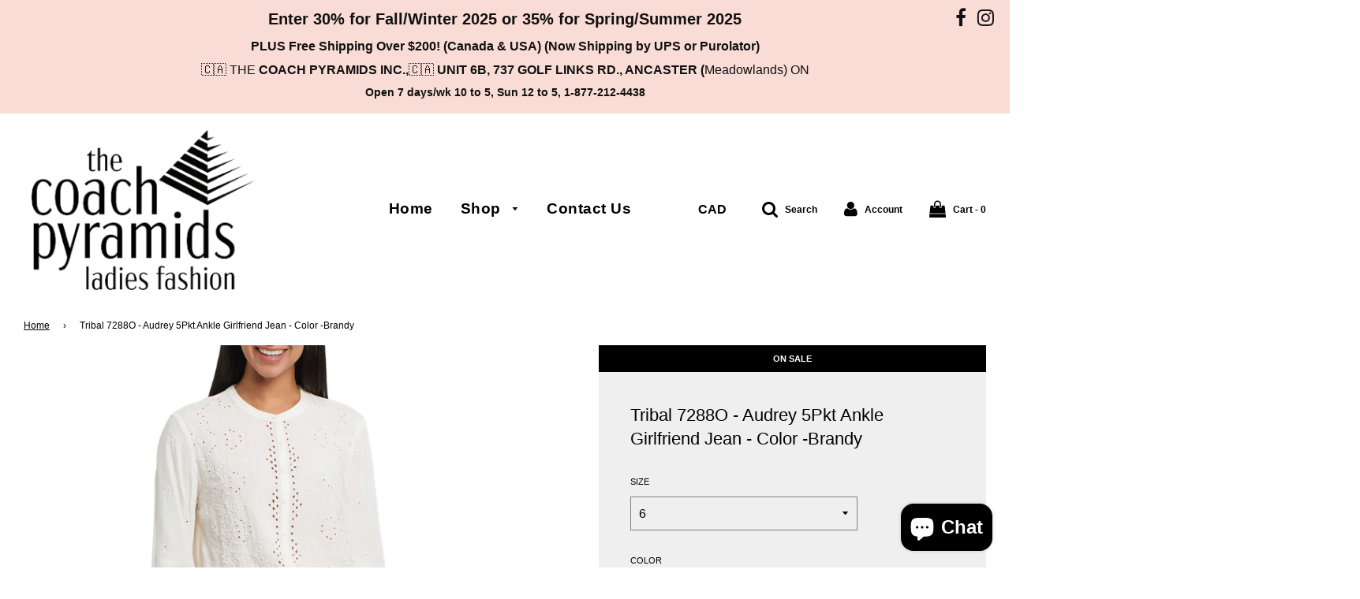

--- FILE ---
content_type: text/html; charset=utf-8
request_url: https://thecoachpyramids.com/products/tribal-7288o-audrey-5pkt-ankle-girlfriend-jean-color-brandy
body_size: 32180
content:
<!doctype html>
<!--[if IE 8]><html class="no-js lt-ie9" lang="en"> <![endif]-->
<!--[if IE 9 ]><html class="ie9 no-js"> <![endif]-->
<!--[if (gt IE 9)|!(IE)]><!--> <html class="no-js"> <!--<![endif]-->
<head>

  <!-- Basic page needs ================================================== -->
  <meta charset="utf-8">
  <meta http-equiv="X-UA-Compatible" content="IE=edge">

  
  	  <link rel="shortcut icon" href="//thecoachpyramids.com/cdn/shop/files/The_Pyramid_Logo_Nov_2022_copy_180x180_crop_center.jpg?v=1668810921" type="image/png">
      <link rel="apple-touch-icon" sizes="180x180" href="//thecoachpyramids.com/cdn/shop/files/The_Pyramid_Logo_Nov_2022_copy_180x180_crop_center.jpg?v=1668810921">
      <link rel="apple-touch-icon-precomposed" sizes="180x180" href="//thecoachpyramids.com/cdn/shop/files/The_Pyramid_Logo_Nov_2022_copy_180x180_crop_center.jpg?v=1668810921">
      <link rel="icon" type="image/png" sizes="32x32" href="//thecoachpyramids.com/cdn/shop/files/The_Pyramid_Logo_Nov_2022_copy_32x32_crop_center.jpg?v=1668810921">
      <link rel="icon" type="image/png" sizes="194x194" href="//thecoachpyramids.com/cdn/shop/files/The_Pyramid_Logo_Nov_2022_copy_194x194_crop_center.jpg?v=1668810921">
      <link rel="icon" type="image/png" sizes="192x192" href="//thecoachpyramids.com/cdn/shop/files/The_Pyramid_Logo_Nov_2022_copy_192x192_crop_center.jpg?v=1668810921">
      <link rel="icon" type="image/png" sizes="16x16" href="//thecoachpyramids.com/cdn/shop/files/The_Pyramid_Logo_Nov_2022_copy_16x16_crop_center.jpg?v=1668810921">
  

  <!-- Title and description ================================================== -->
  <title>
  Tribal 7288O - Audrey 5Pkt Ankle Girlfriend Jean - Color -Brandy &ndash; The Coach Pyramids
  </title>

  
  <meta name="description" content="TRIBAL-7288O-Audrey-5Pkt-Ankle-Girlfriend-Color-Brand This pair is packed with essential elements—a classic 5-pocket design, a flattering mid rise, and a versatile straight leg that you cuff up or down to find the perfect length and look for you 74% Cotton  22% Polyester  2% Rayon  2% Spandex">
  

  <!-- Helpers ================================================== -->
  <!-- /snippets/social-meta-tags.liquid -->


  <meta property="og:type" content="product">
  <meta property="og:title" content="Tribal 7288O - Audrey 5Pkt Ankle Girlfriend Jean - Color -Brandy">
  
    <meta property="og:image" content="http://thecoachpyramids.com/cdn/shop/products/7288O-2020W-0011_a_grande.jpg?v=1664278796">
    <meta property="og:image:secure_url" content="https://thecoachpyramids.com/cdn/shop/products/7288O-2020W-0011_a_grande.jpg?v=1664278796">
  
    <meta property="og:image" content="http://thecoachpyramids.com/cdn/shop/products/7288O-2020W-0011_b_grande.jpg?v=1664278804">
    <meta property="og:image:secure_url" content="https://thecoachpyramids.com/cdn/shop/products/7288O-2020W-0011_b_grande.jpg?v=1664278804">
  
  <meta property="og:description" content="TRIBAL-7288O-Audrey-5Pkt-Ankle-Girlfriend-Color-Brand
This pair is packed with essential elements—a classic 5-pocket design, a flattering mid rise, and a versatile straight leg that you cuff up or down to find the perfect length and look for you
74% Cotton  22% Polyester  2% Rayon  2% Spandex">
  <meta property="og:price:amount" content="74.90">
  <meta property="og:price:currency" content="CAD">



<meta property="og:url" content="https://thecoachpyramids.com/products/tribal-7288o-audrey-5pkt-ankle-girlfriend-jean-color-brandy">
<meta property="og:site_name" content="The Coach Pyramids">






  <meta name="twitter:card" content="summary">


  <meta name="twitter:title" content="Tribal 7288O - Audrey 5Pkt Ankle Girlfriend Jean - Color -Brandy">
  <meta name="twitter:description" content="TRIBAL-7288O-Audrey-5Pkt-Ankle-Girlfriend-Color-Brand
This pair is packed with essential elements—a classic 5-pocket design, a flattering mid rise, and a versatile straight leg that you cuff up or dow">
  <meta name="twitter:image" content="https://thecoachpyramids.com/cdn/shop/products/7288O-2020W-0011_a_grande.jpg?v=1664278796">
  <meta name="twitter:image:width" content="600">
  <meta name="twitter:image:height" content="600">



  <link rel="canonical" href="https://thecoachpyramids.com/products/tribal-7288o-audrey-5pkt-ankle-girlfriend-jean-color-brandy"/>
  
	<meta name="viewport" content="width=device-width, initial-scale=1, maximum-scale=1, user-scalable=0"/>
  
  <meta name="theme-color" content="#000000">

  <!-- CSS ================================================== -->
  <link href="//thecoachpyramids.com/cdn/shop/t/6/assets/plugins.css?v=115103759444522900611768623202" rel="stylesheet" type="text/css" media="all" />
  <link href="//thecoachpyramids.com/cdn/shop/t/6/assets/timber.scss.css?v=28284297854188771641759333044" rel="stylesheet" type="text/css" media="all" />

  



  <!-- Header hook for plugins ================================================== -->
  <script>window.performance && window.performance.mark && window.performance.mark('shopify.content_for_header.start');</script><meta name="google-site-verification" content="ysJXOPExQ3YwPhnfA46WiJDaOJi6kQcQKImjTTVQ3EI">
<meta name="facebook-domain-verification" content="rfir1v4112q8hcmoqxxo3os50fpwep">
<meta name="facebook-domain-verification" content="mzffg0pumsft5lej2kv71midnm3132">
<meta id="shopify-digital-wallet" name="shopify-digital-wallet" content="/6239354949/digital_wallets/dialog">
<meta name="shopify-checkout-api-token" content="c7723b810884e910241b99969fa0df5f">
<meta id="in-context-paypal-metadata" data-shop-id="6239354949" data-venmo-supported="false" data-environment="production" data-locale="en_US" data-paypal-v4="true" data-currency="CAD">
<link rel="alternate" hreflang="x-default" href="https://thecoachpyramids.com/products/tribal-7288o-audrey-5pkt-ankle-girlfriend-jean-color-brandy">
<link rel="alternate" hreflang="en" href="https://thecoachpyramids.com/products/tribal-7288o-audrey-5pkt-ankle-girlfriend-jean-color-brandy">
<link rel="alternate" hreflang="fr" href="https://thecoachpyramids.com/fr/products/tribal-7288o-audrey-5pkt-ankle-girlfriend-jean-color-brandy">
<link rel="alternate" type="application/json+oembed" href="https://thecoachpyramids.com/products/tribal-7288o-audrey-5pkt-ankle-girlfriend-jean-color-brandy.oembed">
<script async="async" src="/checkouts/internal/preloads.js?locale=en-CA"></script>
<link rel="preconnect" href="https://shop.app" crossorigin="anonymous">
<script async="async" src="https://shop.app/checkouts/internal/preloads.js?locale=en-CA&shop_id=6239354949" crossorigin="anonymous"></script>
<script id="apple-pay-shop-capabilities" type="application/json">{"shopId":6239354949,"countryCode":"CA","currencyCode":"CAD","merchantCapabilities":["supports3DS"],"merchantId":"gid:\/\/shopify\/Shop\/6239354949","merchantName":"The Coach Pyramids","requiredBillingContactFields":["postalAddress","email","phone"],"requiredShippingContactFields":["postalAddress","email","phone"],"shippingType":"shipping","supportedNetworks":["visa","masterCard","amex","discover","interac","jcb"],"total":{"type":"pending","label":"The Coach Pyramids","amount":"1.00"},"shopifyPaymentsEnabled":true,"supportsSubscriptions":true}</script>
<script id="shopify-features" type="application/json">{"accessToken":"c7723b810884e910241b99969fa0df5f","betas":["rich-media-storefront-analytics"],"domain":"thecoachpyramids.com","predictiveSearch":true,"shopId":6239354949,"locale":"en"}</script>
<script>var Shopify = Shopify || {};
Shopify.shop = "the-coach-pyramids.myshopify.com";
Shopify.locale = "en";
Shopify.currency = {"active":"CAD","rate":"1.0"};
Shopify.country = "CA";
Shopify.theme = {"name":"Copy of Flow - 22.11.2019 - WeTheme - Add to cart","id":139899207745,"schema_name":"Flow","schema_version":"14.3.1","theme_store_id":801,"role":"main"};
Shopify.theme.handle = "null";
Shopify.theme.style = {"id":null,"handle":null};
Shopify.cdnHost = "thecoachpyramids.com/cdn";
Shopify.routes = Shopify.routes || {};
Shopify.routes.root = "/";</script>
<script type="module">!function(o){(o.Shopify=o.Shopify||{}).modules=!0}(window);</script>
<script>!function(o){function n(){var o=[];function n(){o.push(Array.prototype.slice.apply(arguments))}return n.q=o,n}var t=o.Shopify=o.Shopify||{};t.loadFeatures=n(),t.autoloadFeatures=n()}(window);</script>
<script>
  window.ShopifyPay = window.ShopifyPay || {};
  window.ShopifyPay.apiHost = "shop.app\/pay";
  window.ShopifyPay.redirectState = null;
</script>
<script id="shop-js-analytics" type="application/json">{"pageType":"product"}</script>
<script defer="defer" async type="module" src="//thecoachpyramids.com/cdn/shopifycloud/shop-js/modules/v2/client.init-shop-cart-sync_BT-GjEfc.en.esm.js"></script>
<script defer="defer" async type="module" src="//thecoachpyramids.com/cdn/shopifycloud/shop-js/modules/v2/chunk.common_D58fp_Oc.esm.js"></script>
<script defer="defer" async type="module" src="//thecoachpyramids.com/cdn/shopifycloud/shop-js/modules/v2/chunk.modal_xMitdFEc.esm.js"></script>
<script type="module">
  await import("//thecoachpyramids.com/cdn/shopifycloud/shop-js/modules/v2/client.init-shop-cart-sync_BT-GjEfc.en.esm.js");
await import("//thecoachpyramids.com/cdn/shopifycloud/shop-js/modules/v2/chunk.common_D58fp_Oc.esm.js");
await import("//thecoachpyramids.com/cdn/shopifycloud/shop-js/modules/v2/chunk.modal_xMitdFEc.esm.js");

  window.Shopify.SignInWithShop?.initShopCartSync?.({"fedCMEnabled":true,"windoidEnabled":true});

</script>
<script>
  window.Shopify = window.Shopify || {};
  if (!window.Shopify.featureAssets) window.Shopify.featureAssets = {};
  window.Shopify.featureAssets['shop-js'] = {"shop-cart-sync":["modules/v2/client.shop-cart-sync_DZOKe7Ll.en.esm.js","modules/v2/chunk.common_D58fp_Oc.esm.js","modules/v2/chunk.modal_xMitdFEc.esm.js"],"init-fed-cm":["modules/v2/client.init-fed-cm_B6oLuCjv.en.esm.js","modules/v2/chunk.common_D58fp_Oc.esm.js","modules/v2/chunk.modal_xMitdFEc.esm.js"],"shop-cash-offers":["modules/v2/client.shop-cash-offers_D2sdYoxE.en.esm.js","modules/v2/chunk.common_D58fp_Oc.esm.js","modules/v2/chunk.modal_xMitdFEc.esm.js"],"shop-login-button":["modules/v2/client.shop-login-button_QeVjl5Y3.en.esm.js","modules/v2/chunk.common_D58fp_Oc.esm.js","modules/v2/chunk.modal_xMitdFEc.esm.js"],"pay-button":["modules/v2/client.pay-button_DXTOsIq6.en.esm.js","modules/v2/chunk.common_D58fp_Oc.esm.js","modules/v2/chunk.modal_xMitdFEc.esm.js"],"shop-button":["modules/v2/client.shop-button_DQZHx9pm.en.esm.js","modules/v2/chunk.common_D58fp_Oc.esm.js","modules/v2/chunk.modal_xMitdFEc.esm.js"],"avatar":["modules/v2/client.avatar_BTnouDA3.en.esm.js"],"init-windoid":["modules/v2/client.init-windoid_CR1B-cfM.en.esm.js","modules/v2/chunk.common_D58fp_Oc.esm.js","modules/v2/chunk.modal_xMitdFEc.esm.js"],"init-shop-for-new-customer-accounts":["modules/v2/client.init-shop-for-new-customer-accounts_C_vY_xzh.en.esm.js","modules/v2/client.shop-login-button_QeVjl5Y3.en.esm.js","modules/v2/chunk.common_D58fp_Oc.esm.js","modules/v2/chunk.modal_xMitdFEc.esm.js"],"init-shop-email-lookup-coordinator":["modules/v2/client.init-shop-email-lookup-coordinator_BI7n9ZSv.en.esm.js","modules/v2/chunk.common_D58fp_Oc.esm.js","modules/v2/chunk.modal_xMitdFEc.esm.js"],"init-shop-cart-sync":["modules/v2/client.init-shop-cart-sync_BT-GjEfc.en.esm.js","modules/v2/chunk.common_D58fp_Oc.esm.js","modules/v2/chunk.modal_xMitdFEc.esm.js"],"shop-toast-manager":["modules/v2/client.shop-toast-manager_DiYdP3xc.en.esm.js","modules/v2/chunk.common_D58fp_Oc.esm.js","modules/v2/chunk.modal_xMitdFEc.esm.js"],"init-customer-accounts":["modules/v2/client.init-customer-accounts_D9ZNqS-Q.en.esm.js","modules/v2/client.shop-login-button_QeVjl5Y3.en.esm.js","modules/v2/chunk.common_D58fp_Oc.esm.js","modules/v2/chunk.modal_xMitdFEc.esm.js"],"init-customer-accounts-sign-up":["modules/v2/client.init-customer-accounts-sign-up_iGw4briv.en.esm.js","modules/v2/client.shop-login-button_QeVjl5Y3.en.esm.js","modules/v2/chunk.common_D58fp_Oc.esm.js","modules/v2/chunk.modal_xMitdFEc.esm.js"],"shop-follow-button":["modules/v2/client.shop-follow-button_CqMgW2wH.en.esm.js","modules/v2/chunk.common_D58fp_Oc.esm.js","modules/v2/chunk.modal_xMitdFEc.esm.js"],"checkout-modal":["modules/v2/client.checkout-modal_xHeaAweL.en.esm.js","modules/v2/chunk.common_D58fp_Oc.esm.js","modules/v2/chunk.modal_xMitdFEc.esm.js"],"shop-login":["modules/v2/client.shop-login_D91U-Q7h.en.esm.js","modules/v2/chunk.common_D58fp_Oc.esm.js","modules/v2/chunk.modal_xMitdFEc.esm.js"],"lead-capture":["modules/v2/client.lead-capture_BJmE1dJe.en.esm.js","modules/v2/chunk.common_D58fp_Oc.esm.js","modules/v2/chunk.modal_xMitdFEc.esm.js"],"payment-terms":["modules/v2/client.payment-terms_Ci9AEqFq.en.esm.js","modules/v2/chunk.common_D58fp_Oc.esm.js","modules/v2/chunk.modal_xMitdFEc.esm.js"]};
</script>
<script>(function() {
  var isLoaded = false;
  function asyncLoad() {
    if (isLoaded) return;
    isLoaded = true;
    var urls = ["https:\/\/cdn.recapture.io\/sdk\/v1\/shopify-recapture.min.js?api_key=mhijlloc\u0026shop=the-coach-pyramids.myshopify.com","https:\/\/cdn.nfcube.com\/instafeed-f524afa1cf2ecba61d256278e7edaa15.js?shop=the-coach-pyramids.myshopify.com"];
    for (var i = 0; i < urls.length; i++) {
      var s = document.createElement('script');
      s.type = 'text/javascript';
      s.async = true;
      s.src = urls[i];
      var x = document.getElementsByTagName('script')[0];
      x.parentNode.insertBefore(s, x);
    }
  };
  if(window.attachEvent) {
    window.attachEvent('onload', asyncLoad);
  } else {
    window.addEventListener('load', asyncLoad, false);
  }
})();</script>
<script id="__st">var __st={"a":6239354949,"offset":-18000,"reqid":"e7829883-d349-49c1-b15e-2d6fe8430722-1769346425","pageurl":"thecoachpyramids.com\/products\/tribal-7288o-audrey-5pkt-ankle-girlfriend-jean-color-brandy","u":"bebb0b5f23cd","p":"product","rtyp":"product","rid":6895174320193};</script>
<script>window.ShopifyPaypalV4VisibilityTracking = true;</script>
<script id="captcha-bootstrap">!function(){'use strict';const t='contact',e='account',n='new_comment',o=[[t,t],['blogs',n],['comments',n],[t,'customer']],c=[[e,'customer_login'],[e,'guest_login'],[e,'recover_customer_password'],[e,'create_customer']],r=t=>t.map((([t,e])=>`form[action*='/${t}']:not([data-nocaptcha='true']) input[name='form_type'][value='${e}']`)).join(','),a=t=>()=>t?[...document.querySelectorAll(t)].map((t=>t.form)):[];function s(){const t=[...o],e=r(t);return a(e)}const i='password',u='form_key',d=['recaptcha-v3-token','g-recaptcha-response','h-captcha-response',i],f=()=>{try{return window.sessionStorage}catch{return}},m='__shopify_v',_=t=>t.elements[u];function p(t,e,n=!1){try{const o=window.sessionStorage,c=JSON.parse(o.getItem(e)),{data:r}=function(t){const{data:e,action:n}=t;return t[m]||n?{data:e,action:n}:{data:t,action:n}}(c);for(const[e,n]of Object.entries(r))t.elements[e]&&(t.elements[e].value=n);n&&o.removeItem(e)}catch(o){console.error('form repopulation failed',{error:o})}}const l='form_type',E='cptcha';function T(t){t.dataset[E]=!0}const w=window,h=w.document,L='Shopify',v='ce_forms',y='captcha';let A=!1;((t,e)=>{const n=(g='f06e6c50-85a8-45c8-87d0-21a2b65856fe',I='https://cdn.shopify.com/shopifycloud/storefront-forms-hcaptcha/ce_storefront_forms_captcha_hcaptcha.v1.5.2.iife.js',D={infoText:'Protected by hCaptcha',privacyText:'Privacy',termsText:'Terms'},(t,e,n)=>{const o=w[L][v],c=o.bindForm;if(c)return c(t,g,e,D).then(n);var r;o.q.push([[t,g,e,D],n]),r=I,A||(h.body.append(Object.assign(h.createElement('script'),{id:'captcha-provider',async:!0,src:r})),A=!0)});var g,I,D;w[L]=w[L]||{},w[L][v]=w[L][v]||{},w[L][v].q=[],w[L][y]=w[L][y]||{},w[L][y].protect=function(t,e){n(t,void 0,e),T(t)},Object.freeze(w[L][y]),function(t,e,n,w,h,L){const[v,y,A,g]=function(t,e,n){const i=e?o:[],u=t?c:[],d=[...i,...u],f=r(d),m=r(i),_=r(d.filter((([t,e])=>n.includes(e))));return[a(f),a(m),a(_),s()]}(w,h,L),I=t=>{const e=t.target;return e instanceof HTMLFormElement?e:e&&e.form},D=t=>v().includes(t);t.addEventListener('submit',(t=>{const e=I(t);if(!e)return;const n=D(e)&&!e.dataset.hcaptchaBound&&!e.dataset.recaptchaBound,o=_(e),c=g().includes(e)&&(!o||!o.value);(n||c)&&t.preventDefault(),c&&!n&&(function(t){try{if(!f())return;!function(t){const e=f();if(!e)return;const n=_(t);if(!n)return;const o=n.value;o&&e.removeItem(o)}(t);const e=Array.from(Array(32),(()=>Math.random().toString(36)[2])).join('');!function(t,e){_(t)||t.append(Object.assign(document.createElement('input'),{type:'hidden',name:u})),t.elements[u].value=e}(t,e),function(t,e){const n=f();if(!n)return;const o=[...t.querySelectorAll(`input[type='${i}']`)].map((({name:t})=>t)),c=[...d,...o],r={};for(const[a,s]of new FormData(t).entries())c.includes(a)||(r[a]=s);n.setItem(e,JSON.stringify({[m]:1,action:t.action,data:r}))}(t,e)}catch(e){console.error('failed to persist form',e)}}(e),e.submit())}));const S=(t,e)=>{t&&!t.dataset[E]&&(n(t,e.some((e=>e===t))),T(t))};for(const o of['focusin','change'])t.addEventListener(o,(t=>{const e=I(t);D(e)&&S(e,y())}));const B=e.get('form_key'),M=e.get(l),P=B&&M;t.addEventListener('DOMContentLoaded',(()=>{const t=y();if(P)for(const e of t)e.elements[l].value===M&&p(e,B);[...new Set([...A(),...v().filter((t=>'true'===t.dataset.shopifyCaptcha))])].forEach((e=>S(e,t)))}))}(h,new URLSearchParams(w.location.search),n,t,e,['guest_login'])})(!0,!0)}();</script>
<script integrity="sha256-4kQ18oKyAcykRKYeNunJcIwy7WH5gtpwJnB7kiuLZ1E=" data-source-attribution="shopify.loadfeatures" defer="defer" src="//thecoachpyramids.com/cdn/shopifycloud/storefront/assets/storefront/load_feature-a0a9edcb.js" crossorigin="anonymous"></script>
<script crossorigin="anonymous" defer="defer" src="//thecoachpyramids.com/cdn/shopifycloud/storefront/assets/shopify_pay/storefront-65b4c6d7.js?v=20250812"></script>
<script data-source-attribution="shopify.dynamic_checkout.dynamic.init">var Shopify=Shopify||{};Shopify.PaymentButton=Shopify.PaymentButton||{isStorefrontPortableWallets:!0,init:function(){window.Shopify.PaymentButton.init=function(){};var t=document.createElement("script");t.src="https://thecoachpyramids.com/cdn/shopifycloud/portable-wallets/latest/portable-wallets.en.js",t.type="module",document.head.appendChild(t)}};
</script>
<script data-source-attribution="shopify.dynamic_checkout.buyer_consent">
  function portableWalletsHideBuyerConsent(e){var t=document.getElementById("shopify-buyer-consent"),n=document.getElementById("shopify-subscription-policy-button");t&&n&&(t.classList.add("hidden"),t.setAttribute("aria-hidden","true"),n.removeEventListener("click",e))}function portableWalletsShowBuyerConsent(e){var t=document.getElementById("shopify-buyer-consent"),n=document.getElementById("shopify-subscription-policy-button");t&&n&&(t.classList.remove("hidden"),t.removeAttribute("aria-hidden"),n.addEventListener("click",e))}window.Shopify?.PaymentButton&&(window.Shopify.PaymentButton.hideBuyerConsent=portableWalletsHideBuyerConsent,window.Shopify.PaymentButton.showBuyerConsent=portableWalletsShowBuyerConsent);
</script>
<script>
  function portableWalletsCleanup(e){e&&e.src&&console.error("Failed to load portable wallets script "+e.src);var t=document.querySelectorAll("shopify-accelerated-checkout .shopify-payment-button__skeleton, shopify-accelerated-checkout-cart .wallet-cart-button__skeleton"),e=document.getElementById("shopify-buyer-consent");for(let e=0;e<t.length;e++)t[e].remove();e&&e.remove()}function portableWalletsNotLoadedAsModule(e){e instanceof ErrorEvent&&"string"==typeof e.message&&e.message.includes("import.meta")&&"string"==typeof e.filename&&e.filename.includes("portable-wallets")&&(window.removeEventListener("error",portableWalletsNotLoadedAsModule),window.Shopify.PaymentButton.failedToLoad=e,"loading"===document.readyState?document.addEventListener("DOMContentLoaded",window.Shopify.PaymentButton.init):window.Shopify.PaymentButton.init())}window.addEventListener("error",portableWalletsNotLoadedAsModule);
</script>

<script type="module" src="https://thecoachpyramids.com/cdn/shopifycloud/portable-wallets/latest/portable-wallets.en.js" onError="portableWalletsCleanup(this)" crossorigin="anonymous"></script>
<script nomodule>
  document.addEventListener("DOMContentLoaded", portableWalletsCleanup);
</script>

<script id='scb4127' type='text/javascript' async='' src='https://thecoachpyramids.com/cdn/shopifycloud/privacy-banner/storefront-banner.js'></script><link id="shopify-accelerated-checkout-styles" rel="stylesheet" media="screen" href="https://thecoachpyramids.com/cdn/shopifycloud/portable-wallets/latest/accelerated-checkout-backwards-compat.css" crossorigin="anonymous">
<style id="shopify-accelerated-checkout-cart">
        #shopify-buyer-consent {
  margin-top: 1em;
  display: inline-block;
  width: 100%;
}

#shopify-buyer-consent.hidden {
  display: none;
}

#shopify-subscription-policy-button {
  background: none;
  border: none;
  padding: 0;
  text-decoration: underline;
  font-size: inherit;
  cursor: pointer;
}

#shopify-subscription-policy-button::before {
  box-shadow: none;
}

      </style>

<script>window.performance && window.performance.mark && window.performance.mark('shopify.content_for_header.end');</script>
  <!-- /snippets/oldIE-js.liquid -->


<!--[if lt IE 9]>
<script src="//cdnjs.cloudflare.com/ajax/libs/html5shiv/3.7.2/html5shiv.min.js" type="text/javascript"></script>
<script src="//thecoachpyramids.com/cdn/shop/t/6/assets/respond.min.js?v=52248677837542619231756244859" type="text/javascript"></script>
<link href="//thecoachpyramids.com/cdn/shop/t/6/assets/respond-proxy.html" id="respond-proxy" rel="respond-proxy" />
<link href="//thecoachpyramids.com/search?q=8f44d60210135ce2502a90a25841d064" id="respond-redirect" rel="respond-redirect" />
<script src="//thecoachpyramids.com/search?q=8f44d60210135ce2502a90a25841d064" type="text/javascript"></script>
<![endif]-->



  <script src="//thecoachpyramids.com/cdn/shop/t/6/assets/jquery-3.3.1.min.js?v=23846495244194134081756244859" type="text/javascript"></script>
  <script src="//thecoachpyramids.com/cdn/shop/t/6/assets/modernizr.min.js?v=137617515274177302221756244859" type="text/javascript"></script>

  
  

<script src="https://cdn.shopify.com/extensions/e8878072-2f6b-4e89-8082-94b04320908d/inbox-1254/assets/inbox-chat-loader.js" type="text/javascript" defer="defer"></script>
<link href="https://monorail-edge.shopifysvc.com" rel="dns-prefetch">
<script>(function(){if ("sendBeacon" in navigator && "performance" in window) {try {var session_token_from_headers = performance.getEntriesByType('navigation')[0].serverTiming.find(x => x.name == '_s').description;} catch {var session_token_from_headers = undefined;}var session_cookie_matches = document.cookie.match(/_shopify_s=([^;]*)/);var session_token_from_cookie = session_cookie_matches && session_cookie_matches.length === 2 ? session_cookie_matches[1] : "";var session_token = session_token_from_headers || session_token_from_cookie || "";function handle_abandonment_event(e) {var entries = performance.getEntries().filter(function(entry) {return /monorail-edge.shopifysvc.com/.test(entry.name);});if (!window.abandonment_tracked && entries.length === 0) {window.abandonment_tracked = true;var currentMs = Date.now();var navigation_start = performance.timing.navigationStart;var payload = {shop_id: 6239354949,url: window.location.href,navigation_start,duration: currentMs - navigation_start,session_token,page_type: "product"};window.navigator.sendBeacon("https://monorail-edge.shopifysvc.com/v1/produce", JSON.stringify({schema_id: "online_store_buyer_site_abandonment/1.1",payload: payload,metadata: {event_created_at_ms: currentMs,event_sent_at_ms: currentMs}}));}}window.addEventListener('pagehide', handle_abandonment_event);}}());</script>
<script id="web-pixels-manager-setup">(function e(e,d,r,n,o){if(void 0===o&&(o={}),!Boolean(null===(a=null===(i=window.Shopify)||void 0===i?void 0:i.analytics)||void 0===a?void 0:a.replayQueue)){var i,a;window.Shopify=window.Shopify||{};var t=window.Shopify;t.analytics=t.analytics||{};var s=t.analytics;s.replayQueue=[],s.publish=function(e,d,r){return s.replayQueue.push([e,d,r]),!0};try{self.performance.mark("wpm:start")}catch(e){}var l=function(){var e={modern:/Edge?\/(1{2}[4-9]|1[2-9]\d|[2-9]\d{2}|\d{4,})\.\d+(\.\d+|)|Firefox\/(1{2}[4-9]|1[2-9]\d|[2-9]\d{2}|\d{4,})\.\d+(\.\d+|)|Chrom(ium|e)\/(9{2}|\d{3,})\.\d+(\.\d+|)|(Maci|X1{2}).+ Version\/(15\.\d+|(1[6-9]|[2-9]\d|\d{3,})\.\d+)([,.]\d+|)( \(\w+\)|)( Mobile\/\w+|) Safari\/|Chrome.+OPR\/(9{2}|\d{3,})\.\d+\.\d+|(CPU[ +]OS|iPhone[ +]OS|CPU[ +]iPhone|CPU IPhone OS|CPU iPad OS)[ +]+(15[._]\d+|(1[6-9]|[2-9]\d|\d{3,})[._]\d+)([._]\d+|)|Android:?[ /-](13[3-9]|1[4-9]\d|[2-9]\d{2}|\d{4,})(\.\d+|)(\.\d+|)|Android.+Firefox\/(13[5-9]|1[4-9]\d|[2-9]\d{2}|\d{4,})\.\d+(\.\d+|)|Android.+Chrom(ium|e)\/(13[3-9]|1[4-9]\d|[2-9]\d{2}|\d{4,})\.\d+(\.\d+|)|SamsungBrowser\/([2-9]\d|\d{3,})\.\d+/,legacy:/Edge?\/(1[6-9]|[2-9]\d|\d{3,})\.\d+(\.\d+|)|Firefox\/(5[4-9]|[6-9]\d|\d{3,})\.\d+(\.\d+|)|Chrom(ium|e)\/(5[1-9]|[6-9]\d|\d{3,})\.\d+(\.\d+|)([\d.]+$|.*Safari\/(?![\d.]+ Edge\/[\d.]+$))|(Maci|X1{2}).+ Version\/(10\.\d+|(1[1-9]|[2-9]\d|\d{3,})\.\d+)([,.]\d+|)( \(\w+\)|)( Mobile\/\w+|) Safari\/|Chrome.+OPR\/(3[89]|[4-9]\d|\d{3,})\.\d+\.\d+|(CPU[ +]OS|iPhone[ +]OS|CPU[ +]iPhone|CPU IPhone OS|CPU iPad OS)[ +]+(10[._]\d+|(1[1-9]|[2-9]\d|\d{3,})[._]\d+)([._]\d+|)|Android:?[ /-](13[3-9]|1[4-9]\d|[2-9]\d{2}|\d{4,})(\.\d+|)(\.\d+|)|Mobile Safari.+OPR\/([89]\d|\d{3,})\.\d+\.\d+|Android.+Firefox\/(13[5-9]|1[4-9]\d|[2-9]\d{2}|\d{4,})\.\d+(\.\d+|)|Android.+Chrom(ium|e)\/(13[3-9]|1[4-9]\d|[2-9]\d{2}|\d{4,})\.\d+(\.\d+|)|Android.+(UC? ?Browser|UCWEB|U3)[ /]?(15\.([5-9]|\d{2,})|(1[6-9]|[2-9]\d|\d{3,})\.\d+)\.\d+|SamsungBrowser\/(5\.\d+|([6-9]|\d{2,})\.\d+)|Android.+MQ{2}Browser\/(14(\.(9|\d{2,})|)|(1[5-9]|[2-9]\d|\d{3,})(\.\d+|))(\.\d+|)|K[Aa][Ii]OS\/(3\.\d+|([4-9]|\d{2,})\.\d+)(\.\d+|)/},d=e.modern,r=e.legacy,n=navigator.userAgent;return n.match(d)?"modern":n.match(r)?"legacy":"unknown"}(),u="modern"===l?"modern":"legacy",c=(null!=n?n:{modern:"",legacy:""})[u],f=function(e){return[e.baseUrl,"/wpm","/b",e.hashVersion,"modern"===e.buildTarget?"m":"l",".js"].join("")}({baseUrl:d,hashVersion:r,buildTarget:u}),m=function(e){var d=e.version,r=e.bundleTarget,n=e.surface,o=e.pageUrl,i=e.monorailEndpoint;return{emit:function(e){var a=e.status,t=e.errorMsg,s=(new Date).getTime(),l=JSON.stringify({metadata:{event_sent_at_ms:s},events:[{schema_id:"web_pixels_manager_load/3.1",payload:{version:d,bundle_target:r,page_url:o,status:a,surface:n,error_msg:t},metadata:{event_created_at_ms:s}}]});if(!i)return console&&console.warn&&console.warn("[Web Pixels Manager] No Monorail endpoint provided, skipping logging."),!1;try{return self.navigator.sendBeacon.bind(self.navigator)(i,l)}catch(e){}var u=new XMLHttpRequest;try{return u.open("POST",i,!0),u.setRequestHeader("Content-Type","text/plain"),u.send(l),!0}catch(e){return console&&console.warn&&console.warn("[Web Pixels Manager] Got an unhandled error while logging to Monorail."),!1}}}}({version:r,bundleTarget:l,surface:e.surface,pageUrl:self.location.href,monorailEndpoint:e.monorailEndpoint});try{o.browserTarget=l,function(e){var d=e.src,r=e.async,n=void 0===r||r,o=e.onload,i=e.onerror,a=e.sri,t=e.scriptDataAttributes,s=void 0===t?{}:t,l=document.createElement("script"),u=document.querySelector("head"),c=document.querySelector("body");if(l.async=n,l.src=d,a&&(l.integrity=a,l.crossOrigin="anonymous"),s)for(var f in s)if(Object.prototype.hasOwnProperty.call(s,f))try{l.dataset[f]=s[f]}catch(e){}if(o&&l.addEventListener("load",o),i&&l.addEventListener("error",i),u)u.appendChild(l);else{if(!c)throw new Error("Did not find a head or body element to append the script");c.appendChild(l)}}({src:f,async:!0,onload:function(){if(!function(){var e,d;return Boolean(null===(d=null===(e=window.Shopify)||void 0===e?void 0:e.analytics)||void 0===d?void 0:d.initialized)}()){var d=window.webPixelsManager.init(e)||void 0;if(d){var r=window.Shopify.analytics;r.replayQueue.forEach((function(e){var r=e[0],n=e[1],o=e[2];d.publishCustomEvent(r,n,o)})),r.replayQueue=[],r.publish=d.publishCustomEvent,r.visitor=d.visitor,r.initialized=!0}}},onerror:function(){return m.emit({status:"failed",errorMsg:"".concat(f," has failed to load")})},sri:function(e){var d=/^sha384-[A-Za-z0-9+/=]+$/;return"string"==typeof e&&d.test(e)}(c)?c:"",scriptDataAttributes:o}),m.emit({status:"loading"})}catch(e){m.emit({status:"failed",errorMsg:(null==e?void 0:e.message)||"Unknown error"})}}})({shopId: 6239354949,storefrontBaseUrl: "https://thecoachpyramids.com",extensionsBaseUrl: "https://extensions.shopifycdn.com/cdn/shopifycloud/web-pixels-manager",monorailEndpoint: "https://monorail-edge.shopifysvc.com/unstable/produce_batch",surface: "storefront-renderer",enabledBetaFlags: ["2dca8a86"],webPixelsConfigList: [{"id":"457015361","configuration":"{\"myshopifyDomain\":\"the-coach-pyramids.myshopify.com\"}","eventPayloadVersion":"v1","runtimeContext":"STRICT","scriptVersion":"23b97d18e2aa74363140dc29c9284e87","type":"APP","apiClientId":2775569,"privacyPurposes":["ANALYTICS","MARKETING","SALE_OF_DATA"],"dataSharingAdjustments":{"protectedCustomerApprovalScopes":["read_customer_address","read_customer_email","read_customer_name","read_customer_phone","read_customer_personal_data"]}},{"id":"307232833","configuration":"{\"config\":\"{\\\"google_tag_ids\\\":[\\\"AW-694332813\\\",\\\"GT-TBBSMXD\\\"],\\\"target_country\\\":\\\"CA\\\",\\\"gtag_events\\\":[{\\\"type\\\":\\\"begin_checkout\\\",\\\"action_label\\\":[\\\"G-FJCT2HKY98\\\",\\\"AW-694332813\\\/-GwpCIP8r7QBEI3bissC\\\"]},{\\\"type\\\":\\\"search\\\",\\\"action_label\\\":[\\\"G-FJCT2HKY98\\\",\\\"AW-694332813\\\/YZQdCIb8r7QBEI3bissC\\\"]},{\\\"type\\\":\\\"view_item\\\",\\\"action_label\\\":[\\\"G-FJCT2HKY98\\\",\\\"AW-694332813\\\/ugICCP37r7QBEI3bissC\\\",\\\"MC-0MX1Y6FQ9D\\\"]},{\\\"type\\\":\\\"purchase\\\",\\\"action_label\\\":[\\\"G-FJCT2HKY98\\\",\\\"AW-694332813\\\/pjvhCPr7r7QBEI3bissC\\\",\\\"MC-0MX1Y6FQ9D\\\"]},{\\\"type\\\":\\\"page_view\\\",\\\"action_label\\\":[\\\"G-FJCT2HKY98\\\",\\\"AW-694332813\\\/yzvOCPf7r7QBEI3bissC\\\",\\\"MC-0MX1Y6FQ9D\\\"]},{\\\"type\\\":\\\"add_payment_info\\\",\\\"action_label\\\":[\\\"G-FJCT2HKY98\\\",\\\"AW-694332813\\\/RCmdCIn8r7QBEI3bissC\\\"]},{\\\"type\\\":\\\"add_to_cart\\\",\\\"action_label\\\":[\\\"G-FJCT2HKY98\\\",\\\"AW-694332813\\\/LGH1CID8r7QBEI3bissC\\\"]}],\\\"enable_monitoring_mode\\\":false}\"}","eventPayloadVersion":"v1","runtimeContext":"OPEN","scriptVersion":"b2a88bafab3e21179ed38636efcd8a93","type":"APP","apiClientId":1780363,"privacyPurposes":[],"dataSharingAdjustments":{"protectedCustomerApprovalScopes":["read_customer_address","read_customer_email","read_customer_name","read_customer_personal_data","read_customer_phone"]}},{"id":"114982977","configuration":"{\"pixel_id\":\"2639794236067000\",\"pixel_type\":\"facebook_pixel\",\"metaapp_system_user_token\":\"-\"}","eventPayloadVersion":"v1","runtimeContext":"OPEN","scriptVersion":"ca16bc87fe92b6042fbaa3acc2fbdaa6","type":"APP","apiClientId":2329312,"privacyPurposes":["ANALYTICS","MARKETING","SALE_OF_DATA"],"dataSharingAdjustments":{"protectedCustomerApprovalScopes":["read_customer_address","read_customer_email","read_customer_name","read_customer_personal_data","read_customer_phone"]}},{"id":"40206401","configuration":"{\"tagID\":\"2613100432632\"}","eventPayloadVersion":"v1","runtimeContext":"STRICT","scriptVersion":"18031546ee651571ed29edbe71a3550b","type":"APP","apiClientId":3009811,"privacyPurposes":["ANALYTICS","MARKETING","SALE_OF_DATA"],"dataSharingAdjustments":{"protectedCustomerApprovalScopes":["read_customer_address","read_customer_email","read_customer_name","read_customer_personal_data","read_customer_phone"]}},{"id":"25952321","configuration":"{\"ti\":\"97097021\",\"endpoint\":\"https:\/\/bat.bing.com\/action\/0\"}","eventPayloadVersion":"v1","runtimeContext":"STRICT","scriptVersion":"5ee93563fe31b11d2d65e2f09a5229dc","type":"APP","apiClientId":2997493,"privacyPurposes":["ANALYTICS","MARKETING","SALE_OF_DATA"],"dataSharingAdjustments":{"protectedCustomerApprovalScopes":["read_customer_personal_data"]}},{"id":"shopify-app-pixel","configuration":"{}","eventPayloadVersion":"v1","runtimeContext":"STRICT","scriptVersion":"0450","apiClientId":"shopify-pixel","type":"APP","privacyPurposes":["ANALYTICS","MARKETING"]},{"id":"shopify-custom-pixel","eventPayloadVersion":"v1","runtimeContext":"LAX","scriptVersion":"0450","apiClientId":"shopify-pixel","type":"CUSTOM","privacyPurposes":["ANALYTICS","MARKETING"]}],isMerchantRequest: false,initData: {"shop":{"name":"The Coach Pyramids","paymentSettings":{"currencyCode":"CAD"},"myshopifyDomain":"the-coach-pyramids.myshopify.com","countryCode":"CA","storefrontUrl":"https:\/\/thecoachpyramids.com"},"customer":null,"cart":null,"checkout":null,"productVariants":[{"price":{"amount":74.9,"currencyCode":"CAD"},"product":{"title":"Tribal 7288O - Audrey 5Pkt Ankle Girlfriend Jean - Color -Brandy","vendor":"Tribal","id":"6895174320193","untranslatedTitle":"Tribal 7288O - Audrey 5Pkt Ankle Girlfriend Jean - Color -Brandy","url":"\/products\/tribal-7288o-audrey-5pkt-ankle-girlfriend-jean-color-brandy","type":"Ladies Fashions"},"id":"40201889185857","image":{"src":"\/\/thecoachpyramids.com\/cdn\/shop\/products\/7288O-2020W-0011_a.jpg?v=1664278796"},"sku":null,"title":"6 \/ BRANDY","untranslatedTitle":"6 \/ BRANDY"},{"price":{"amount":74.9,"currencyCode":"CAD"},"product":{"title":"Tribal 7288O - Audrey 5Pkt Ankle Girlfriend Jean - Color -Brandy","vendor":"Tribal","id":"6895174320193","untranslatedTitle":"Tribal 7288O - Audrey 5Pkt Ankle Girlfriend Jean - Color -Brandy","url":"\/products\/tribal-7288o-audrey-5pkt-ankle-girlfriend-jean-color-brandy","type":"Ladies Fashions"},"id":"40201889251393","image":{"src":"\/\/thecoachpyramids.com\/cdn\/shop\/products\/7288O-2020W-0011_a.jpg?v=1664278796"},"sku":null,"title":"10 \/ BRANDY","untranslatedTitle":"10 \/ BRANDY"}],"purchasingCompany":null},},"https://thecoachpyramids.com/cdn","fcfee988w5aeb613cpc8e4bc33m6693e112",{"modern":"","legacy":""},{"shopId":"6239354949","storefrontBaseUrl":"https:\/\/thecoachpyramids.com","extensionBaseUrl":"https:\/\/extensions.shopifycdn.com\/cdn\/shopifycloud\/web-pixels-manager","surface":"storefront-renderer","enabledBetaFlags":"[\"2dca8a86\"]","isMerchantRequest":"false","hashVersion":"fcfee988w5aeb613cpc8e4bc33m6693e112","publish":"custom","events":"[[\"page_viewed\",{}],[\"product_viewed\",{\"productVariant\":{\"price\":{\"amount\":74.9,\"currencyCode\":\"CAD\"},\"product\":{\"title\":\"Tribal 7288O - Audrey 5Pkt Ankle Girlfriend Jean - Color -Brandy\",\"vendor\":\"Tribal\",\"id\":\"6895174320193\",\"untranslatedTitle\":\"Tribal 7288O - Audrey 5Pkt Ankle Girlfriend Jean - Color -Brandy\",\"url\":\"\/products\/tribal-7288o-audrey-5pkt-ankle-girlfriend-jean-color-brandy\",\"type\":\"Ladies Fashions\"},\"id\":\"40201889185857\",\"image\":{\"src\":\"\/\/thecoachpyramids.com\/cdn\/shop\/products\/7288O-2020W-0011_a.jpg?v=1664278796\"},\"sku\":null,\"title\":\"6 \/ BRANDY\",\"untranslatedTitle\":\"6 \/ BRANDY\"}}]]"});</script><script>
  window.ShopifyAnalytics = window.ShopifyAnalytics || {};
  window.ShopifyAnalytics.meta = window.ShopifyAnalytics.meta || {};
  window.ShopifyAnalytics.meta.currency = 'CAD';
  var meta = {"product":{"id":6895174320193,"gid":"gid:\/\/shopify\/Product\/6895174320193","vendor":"Tribal","type":"Ladies Fashions","handle":"tribal-7288o-audrey-5pkt-ankle-girlfriend-jean-color-brandy","variants":[{"id":40201889185857,"price":7490,"name":"Tribal 7288O - Audrey 5Pkt Ankle Girlfriend Jean - Color -Brandy - 6 \/ BRANDY","public_title":"6 \/ BRANDY","sku":null},{"id":40201889251393,"price":7490,"name":"Tribal 7288O - Audrey 5Pkt Ankle Girlfriend Jean - Color -Brandy - 10 \/ BRANDY","public_title":"10 \/ BRANDY","sku":null}],"remote":false},"page":{"pageType":"product","resourceType":"product","resourceId":6895174320193,"requestId":"e7829883-d349-49c1-b15e-2d6fe8430722-1769346425"}};
  for (var attr in meta) {
    window.ShopifyAnalytics.meta[attr] = meta[attr];
  }
</script>
<script class="analytics">
  (function () {
    var customDocumentWrite = function(content) {
      var jquery = null;

      if (window.jQuery) {
        jquery = window.jQuery;
      } else if (window.Checkout && window.Checkout.$) {
        jquery = window.Checkout.$;
      }

      if (jquery) {
        jquery('body').append(content);
      }
    };

    var hasLoggedConversion = function(token) {
      if (token) {
        return document.cookie.indexOf('loggedConversion=' + token) !== -1;
      }
      return false;
    }

    var setCookieIfConversion = function(token) {
      if (token) {
        var twoMonthsFromNow = new Date(Date.now());
        twoMonthsFromNow.setMonth(twoMonthsFromNow.getMonth() + 2);

        document.cookie = 'loggedConversion=' + token + '; expires=' + twoMonthsFromNow;
      }
    }

    var trekkie = window.ShopifyAnalytics.lib = window.trekkie = window.trekkie || [];
    if (trekkie.integrations) {
      return;
    }
    trekkie.methods = [
      'identify',
      'page',
      'ready',
      'track',
      'trackForm',
      'trackLink'
    ];
    trekkie.factory = function(method) {
      return function() {
        var args = Array.prototype.slice.call(arguments);
        args.unshift(method);
        trekkie.push(args);
        return trekkie;
      };
    };
    for (var i = 0; i < trekkie.methods.length; i++) {
      var key = trekkie.methods[i];
      trekkie[key] = trekkie.factory(key);
    }
    trekkie.load = function(config) {
      trekkie.config = config || {};
      trekkie.config.initialDocumentCookie = document.cookie;
      var first = document.getElementsByTagName('script')[0];
      var script = document.createElement('script');
      script.type = 'text/javascript';
      script.onerror = function(e) {
        var scriptFallback = document.createElement('script');
        scriptFallback.type = 'text/javascript';
        scriptFallback.onerror = function(error) {
                var Monorail = {
      produce: function produce(monorailDomain, schemaId, payload) {
        var currentMs = new Date().getTime();
        var event = {
          schema_id: schemaId,
          payload: payload,
          metadata: {
            event_created_at_ms: currentMs,
            event_sent_at_ms: currentMs
          }
        };
        return Monorail.sendRequest("https://" + monorailDomain + "/v1/produce", JSON.stringify(event));
      },
      sendRequest: function sendRequest(endpointUrl, payload) {
        // Try the sendBeacon API
        if (window && window.navigator && typeof window.navigator.sendBeacon === 'function' && typeof window.Blob === 'function' && !Monorail.isIos12()) {
          var blobData = new window.Blob([payload], {
            type: 'text/plain'
          });

          if (window.navigator.sendBeacon(endpointUrl, blobData)) {
            return true;
          } // sendBeacon was not successful

        } // XHR beacon

        var xhr = new XMLHttpRequest();

        try {
          xhr.open('POST', endpointUrl);
          xhr.setRequestHeader('Content-Type', 'text/plain');
          xhr.send(payload);
        } catch (e) {
          console.log(e);
        }

        return false;
      },
      isIos12: function isIos12() {
        return window.navigator.userAgent.lastIndexOf('iPhone; CPU iPhone OS 12_') !== -1 || window.navigator.userAgent.lastIndexOf('iPad; CPU OS 12_') !== -1;
      }
    };
    Monorail.produce('monorail-edge.shopifysvc.com',
      'trekkie_storefront_load_errors/1.1',
      {shop_id: 6239354949,
      theme_id: 139899207745,
      app_name: "storefront",
      context_url: window.location.href,
      source_url: "//thecoachpyramids.com/cdn/s/trekkie.storefront.8d95595f799fbf7e1d32231b9a28fd43b70c67d3.min.js"});

        };
        scriptFallback.async = true;
        scriptFallback.src = '//thecoachpyramids.com/cdn/s/trekkie.storefront.8d95595f799fbf7e1d32231b9a28fd43b70c67d3.min.js';
        first.parentNode.insertBefore(scriptFallback, first);
      };
      script.async = true;
      script.src = '//thecoachpyramids.com/cdn/s/trekkie.storefront.8d95595f799fbf7e1d32231b9a28fd43b70c67d3.min.js';
      first.parentNode.insertBefore(script, first);
    };
    trekkie.load(
      {"Trekkie":{"appName":"storefront","development":false,"defaultAttributes":{"shopId":6239354949,"isMerchantRequest":null,"themeId":139899207745,"themeCityHash":"4519433744395135716","contentLanguage":"en","currency":"CAD","eventMetadataId":"c530f341-af9d-4576-94f1-085fc651d9bb"},"isServerSideCookieWritingEnabled":true,"monorailRegion":"shop_domain","enabledBetaFlags":["65f19447"]},"Session Attribution":{},"S2S":{"facebookCapiEnabled":true,"source":"trekkie-storefront-renderer","apiClientId":580111}}
    );

    var loaded = false;
    trekkie.ready(function() {
      if (loaded) return;
      loaded = true;

      window.ShopifyAnalytics.lib = window.trekkie;

      var originalDocumentWrite = document.write;
      document.write = customDocumentWrite;
      try { window.ShopifyAnalytics.merchantGoogleAnalytics.call(this); } catch(error) {};
      document.write = originalDocumentWrite;

      window.ShopifyAnalytics.lib.page(null,{"pageType":"product","resourceType":"product","resourceId":6895174320193,"requestId":"e7829883-d349-49c1-b15e-2d6fe8430722-1769346425","shopifyEmitted":true});

      var match = window.location.pathname.match(/checkouts\/(.+)\/(thank_you|post_purchase)/)
      var token = match? match[1]: undefined;
      if (!hasLoggedConversion(token)) {
        setCookieIfConversion(token);
        window.ShopifyAnalytics.lib.track("Viewed Product",{"currency":"CAD","variantId":40201889185857,"productId":6895174320193,"productGid":"gid:\/\/shopify\/Product\/6895174320193","name":"Tribal 7288O - Audrey 5Pkt Ankle Girlfriend Jean - Color -Brandy - 6 \/ BRANDY","price":"74.90","sku":null,"brand":"Tribal","variant":"6 \/ BRANDY","category":"Ladies Fashions","nonInteraction":true,"remote":false},undefined,undefined,{"shopifyEmitted":true});
      window.ShopifyAnalytics.lib.track("monorail:\/\/trekkie_storefront_viewed_product\/1.1",{"currency":"CAD","variantId":40201889185857,"productId":6895174320193,"productGid":"gid:\/\/shopify\/Product\/6895174320193","name":"Tribal 7288O - Audrey 5Pkt Ankle Girlfriend Jean - Color -Brandy - 6 \/ BRANDY","price":"74.90","sku":null,"brand":"Tribal","variant":"6 \/ BRANDY","category":"Ladies Fashions","nonInteraction":true,"remote":false,"referer":"https:\/\/thecoachpyramids.com\/products\/tribal-7288o-audrey-5pkt-ankle-girlfriend-jean-color-brandy"});
      }
    });


        var eventsListenerScript = document.createElement('script');
        eventsListenerScript.async = true;
        eventsListenerScript.src = "//thecoachpyramids.com/cdn/shopifycloud/storefront/assets/shop_events_listener-3da45d37.js";
        document.getElementsByTagName('head')[0].appendChild(eventsListenerScript);

})();</script>
  <script>
  if (!window.ga || (window.ga && typeof window.ga !== 'function')) {
    window.ga = function ga() {
      (window.ga.q = window.ga.q || []).push(arguments);
      if (window.Shopify && window.Shopify.analytics && typeof window.Shopify.analytics.publish === 'function') {
        window.Shopify.analytics.publish("ga_stub_called", {}, {sendTo: "google_osp_migration"});
      }
      console.error("Shopify's Google Analytics stub called with:", Array.from(arguments), "\nSee https://help.shopify.com/manual/promoting-marketing/pixels/pixel-migration#google for more information.");
    };
    if (window.Shopify && window.Shopify.analytics && typeof window.Shopify.analytics.publish === 'function') {
      window.Shopify.analytics.publish("ga_stub_initialized", {}, {sendTo: "google_osp_migration"});
    }
  }
</script>
<script
  defer
  src="https://thecoachpyramids.com/cdn/shopifycloud/perf-kit/shopify-perf-kit-3.0.4.min.js"
  data-application="storefront-renderer"
  data-shop-id="6239354949"
  data-render-region="gcp-us-east1"
  data-page-type="product"
  data-theme-instance-id="139899207745"
  data-theme-name="Flow"
  data-theme-version="14.3.1"
  data-monorail-region="shop_domain"
  data-resource-timing-sampling-rate="10"
  data-shs="true"
  data-shs-beacon="true"
  data-shs-export-with-fetch="true"
  data-shs-logs-sample-rate="1"
  data-shs-beacon-endpoint="https://thecoachpyramids.com/api/collect"
></script>
</head>


<body id="tribal-7288o-audrey-5pkt-ankle-girlfriend-jean-color-brandy" class="template-product white--match" >

  
  <div id="CartDrawer" class="drawer drawer--right drawer--cart">
    <div class="drawer__header sitewide--title-wrapper">
      <div class="drawer__close js-drawer-close">
        <button type="button" class="icon-fallback-text">
          <i class="fa fa-times fa-lg" aria-hidden="true"></i>
          <span class="fallback-text">"Close Cart"</span>
        </button>
      </div>
      <div class="drawer__title h2 page--title " id="CartTitle">Shopping Cart</div>
      <div class="drawer__title h2 page--title hide" id="ShopNowTitle">Quick view</div>
      <div class="drawer__title h2 page--title hide" id="LogInTitle">Login</div>
      <div class="drawer__title h2 page--title hide" id="SearchTitle">Search for products on our site</div>
    </div>
    <div id="CartContainer"></div>
    <div id="ShopNowContainer" class="hide"></div>
    <div id="SearchContainer" class="hide">
      <div class="wrapper search-drawer">
        <div class="input-group">
          <input type="search" name="q" id="search-input" placeholder="Search our store" class="input-group-field" aria-label="Search our store" autocomplete="off" />
          <span class="input-group-btn">
            <button type="submit" class="btn icon-fallback-text">
              <i class="fa fa-search"></i>
              <span class="fallback-text">Search</span>
            </button>
          </span>
        </div>
        <script id="LiveSearchResultTemplate" type="text/template">
  
    <div class="indiv-search-listing-grid">
      <div class="grid">
        {{#if image}}
        <div class="grid__item large--one-quarter live-search--image">
          <a href="{{url}}" title="{{title}}">
            <img
                class="lazyload"
                src="{{image}}"
                alt="{{title}}"
                {{#if imageResponsive}}
                data-src="{{imageResponsive}}"
                data-sizes="auto"
                {{/if}}
            >
          </a>
        </div>
        {{/if}}
        <div class="grid__item large--three-quarters line-search-content">
          <h3>
            <a href="{{url}}" title="">{{title}}</a>
          </h3>
          <div>
            {{{price_html}}}
          </div>
          <p>{{content}}</p>
        </div>
      </div>
    </div>
  
</script>

        <script type="text/javascript">
            var SearchTranslations = {
                no_results_html: "Your search for \"{{ terms }}\" did not yield any results.",
                results_for_html: "Your search for \"{{ terms }}\" revealed the following:",
                products: "Products",
                pages: "Pages",
                articles: "Articles"
            };
        </script>
        <div id="search-results" class="grid-uniform">
          <!-- here will be the search results -->
        </div>
        <a id="search-show-more" href="#" class="btn hide">See more</a>
      </div>
    </div>
    <div id="LogInContainer" class="hide"></div>
  </div>
  <div id="DrawerOverlay"></div>

<div id="PageContainer">

	<div id="shopify-section-announcement-bar" class="shopify-section">

  <style>

    .notification-bar{
      background-color: #f8dcd5;
      color: #111011;
    }

    .notification-bar a, .notification-bar .social-sharing.is-clean a{
      color: #111011;
    }

  </style>

  <div class="notification-bar">

    
      <div id="sharing" class="social-sharing is-clean" data-permalink="">
        

<ul id="sm-icons" class="clearfix">

  
    <li id="sm-facebook"><a href="https://www.facebook.com/The-Coach-Pyramids-1435498273360748/" target="_blank"><i class="fa fa-facebook fa-2x"></i></a></li>
  

  

  
    <li id="sm-instagram"><a href="https://www.instagram.com/thecoachpyramids/" target="_blank"><i class="fa fa-instagram fa-2x"></i></a></li>
  

  

  

  

  

  

  

  

  

  

</ul>



      </div>
    

  
  <div class="notification-bar__message">

    
      <a href="/collections" class="notification-bar__message">
        <h4><strong>Enter 30% for Fall/Winter 2025 or 35% for Spring/Summer 2025 </strong></h4><h5><strong> PLUS Free Shipping Over $200! (Canada & USA)  (Now Shipping by UPS or Purolator) </strong></h5><h5>🇨🇦 THE<strong> COACH PYRAMIDS INC.,</strong>🇨🇦 <strong>UNIT 6B, 737 GOLF LINKS RD., ANCASTER (</strong>Meadowlands) ON</h5><h6><strong>Open 7 days/wk 10 to 5, Sun 12 to 5, 1-877-212-4438</strong></h6>
      </a>
    

  </div>
  

  </div>



</div>

	<div id="shopify-section-header" class="shopify-section">














<div data-section-id="header" data-section-type="header-section" class="header-section--wrapper">
  <div id="NavDrawer" class="drawer drawer--left">

    
      
      








<div 
>

<noscript>
    <img
        class=""
        src="//thecoachpyramids.com/cdn/shop/files/Layer_1_Image_1000x1000.png?v=1668199241"
        data-sizes="auto"
        
            alt=""
        
        
        style="width: 500px"
        itemprop="logo"
      
    />
</noscript>

<img
    class="lazyload  "
    src="//thecoachpyramids.com/cdn/shop/files/Layer_1_Image_150x.png?v=1668199241"
    data-src="//thecoachpyramids.com/cdn/shop/files/Layer_1_Image_{width}.png?v=1668199241"
    data-sizes="auto"
    
    data-aspectratio="1.3941908713692945"
    
    
        style="width: 500px"
        itemprop="logo"
      
    
        style="max-width: 336px; max-height: 241px"
    
    
        alt=""
    
/>

</div>

    

    <!-- begin mobile-nav -->
    <ul class="mobile-nav with-logo">
      <li class="mobile-nav__item mobile-nav__search">
        <form action="/search" method="get" class="input-group search-bar" role="search">
  
  <input type="search" name="q" value="" placeholder="Search our store" class="input-group-field" aria-label="Search our store">
  <span class="input-group-btn hidden">
    <button type="submit" class="btn icon-fallback-text">
      <i class="fa fa-search"></i>
      <span class="fallback-text">Search</span>
    </button>
  </span>
</form>

      </li>

      
      

        

          <li class="mobile-nav__item">
            <a href="/" class="mobile-nav__link">Home</a>
          </li>

        

      

        
        <li class="mobile-nav__item" aria-haspopup="true">
          <div class="mobile-nav__has-sublist">
            <a href="/collections/all" class="mobile-nav__link">Shop</a>
            <div class="mobile-nav__toggle">
              <button type="button" class="icon-fallback-text mobile-nav__toggle-open">
                <i class="fa fa-caret-right fa-lg" aria-hidden="true"></i>
                <span class="fallback-text">See more</span>
              </button>
              <button type="button" class="icon-fallback-text mobile-nav__toggle-close">
                <i class="fa fa-caret-down fa-lg" aria-hidden="true"></i>
                <span class="fallback-text">"Close Cart"</span>
              </button>
            </div>
          </div>
          <ul class="mobile-nav__sublist">
              
              
              <li class="mobile-nav__item ">
                  <div class="mobile-nav__has-sublist">
                    <a href="/collections" class="mobile-nav__link">🇨🇦 &quot;CANADIAN MADE&quot;🇨🇦  BRANDS</a>
                      <div class="mobile-nav__toggle">
                        <button type="button" class="icon-fallback-text mobile-nav__toggle-open">
                          <i class="fa fa-caret-right fa-lg" aria-hidden="true"></i>
                          <span class="fallback-text">See more</span>
                        </button>
                        <button type="button" class="icon-fallback-text mobile-nav__toggle-close">
                          <i class="fa fa-caret-down fa-lg" aria-hidden="true"></i>
                          <span class="fallback-text">"Close Cart"</span>
                        </button>
                      </div>
                    </div>
                    <ul class="mobile-nav__sublist">
                      
                        <li class="mobile-nav__item">
                          <a href="/collections/essentials" class="mobile-nav__link">🇨🇦 Essentials for Every Wardrobe</a>
                        </li>
                      
                        <li class="mobile-nav__item">
                          <a href="/collections/joseph-ribkoff-spring-2026" class="mobile-nav__link">🇨🇦 Joseph Ribkoff Spring 2026</a>
                        </li>
                      
                        <li class="mobile-nav__item">
                          <a href="/collections/joseph-ribkoff-2025-canadian-made" class="mobile-nav__link">🇨🇦 Joseph Ribkoff  Winter 2025 - 30% OFF!</a>
                        </li>
                      
                        <li class="mobile-nav__item">
                          <a href="/collections/joseph-ribkoff-fall-2025-canadian-made" class="mobile-nav__link">🇨🇦 Joseph Ribkoff Fall 2025 - 30% OFF!</a>
                        </li>
                      
                        <li class="mobile-nav__item">
                          <a href="/collections/joseph-ribkoff-summer-2025" class="mobile-nav__link">🇨🇦Joseph Ribkoff Summer 2025 - 30% OFF!</a>
                        </li>
                      
                        <li class="mobile-nav__item">
                          <a href="/collections/joseph-ribkoff-spring-2025" class="mobile-nav__link">🇨🇦 Joseph Ribkoff Spring 2025- Up to 35% OFF</a>
                        </li>
                      
                        <li class="mobile-nav__item">
                          <a href="/collections/joseph-ribkoff" class="mobile-nav__link">🇨🇦 Joseph Ribkoff SALE! </a>
                        </li>
                      
                        <li class="mobile-nav__item">
                          <a href="/collections/frank-lyman-spring-2025-now-arriving" class="mobile-nav__link">🇨🇦 Frank Lyman  - 30% OFF!</a>
                        </li>
                      
                        <li class="mobile-nav__item">
                          <a href="/collections/%F0%9F%94%A5-hot-style-frank-lyman" class="mobile-nav__link">🇨🇦 Frank Lyman - SALE!</a>
                        </li>
                      
                        <li class="mobile-nav__item">
                          <a href="https://thecoachpyramids.com/collections/parkhurst" class="mobile-nav__link">🇨🇦 Parkhurst Sweaters - 30% OFF!</a>
                        </li>
                      
                        <li class="mobile-nav__item">
                          <a href="/collections/pure-essence" class="mobile-nav__link">🇨🇦 Pure Essence - 30% OFF!</a>
                        </li>
                      
                        <li class="mobile-nav__item">
                          <a href="/collections/sympli" class="mobile-nav__link">🇨🇦 Sympli -  SALE! 35% to 60% OFF!</a>
                        </li>
                      
                    </ul>
                  </li>
                
              
              
              <li class="mobile-nav__item ">
                  <div class="mobile-nav__has-sublist">
                    <a href="/collections" class="mobile-nav__link">Collections  </a>
                      <div class="mobile-nav__toggle">
                        <button type="button" class="icon-fallback-text mobile-nav__toggle-open">
                          <i class="fa fa-caret-right fa-lg" aria-hidden="true"></i>
                          <span class="fallback-text">See more</span>
                        </button>
                        <button type="button" class="icon-fallback-text mobile-nav__toggle-close">
                          <i class="fa fa-caret-down fa-lg" aria-hidden="true"></i>
                          <span class="fallback-text">"Close Cart"</span>
                        </button>
                      </div>
                    </div>
                    <ul class="mobile-nav__sublist">
                      
                        <li class="mobile-nav__item">
                          <a href="/collections/tribal" class="mobile-nav__link">TRIBAL - SALE! Enter 20% at Checkout for 50% Off all Tribal Fashion! 🇨🇦</a>
                        </li>
                      
                        <li class="mobile-nav__item">
                          <a href="/collections/carrie-noir" class="mobile-nav__link">Carre Noir (Includes Fall/Winter 2025)  - 30% OFF! 🇨🇦</a>
                        </li>
                      
                        <li class="mobile-nav__item">
                          <a href="/collections/charlie-b-fall-winter-2025" class="mobile-nav__link">Charlie B Fall/Winter 2025 - 30% OFF! 🇨🇦</a>
                        </li>
                      
                        <li class="mobile-nav__item">
                          <a href="/collections/charlie-b-spring-summer-2025" class="mobile-nav__link">Charlie B Spring/Summer 2025 - 35% OFF 🇨🇦</a>
                        </li>
                      
                        <li class="mobile-nav__item">
                          <a href="/collections/charlie-b-the-entire-collection-fall-winter-2022" class="mobile-nav__link">Charlie B - SALE! 🇨🇦</a>
                        </li>
                      
                        <li class="mobile-nav__item">
                          <a href="/collections/essentials" class="mobile-nav__link">🇨🇦 Essentials for Every Wardrobe 🇨🇦</a>
                        </li>
                      
                        <li class="mobile-nav__item">
                          <a href="/collections/habitat-fall-winter-2025" class="mobile-nav__link">Habitat Escape Fall/Winter 2025 - 30% OFF!🇨🇦</a>
                        </li>
                      
                        <li class="mobile-nav__item">
                          <a href="/collections/habitat-spring-summer-2025" class="mobile-nav__link">Habitat Spring/Summer 2025- 35% OFF 🇨🇦</a>
                        </li>
                      
                        <li class="mobile-nav__item">
                          <a href="/collections/habitat" class="mobile-nav__link">Habitat SALE! 🇨🇦</a>
                        </li>
                      
                        <li class="mobile-nav__item">
                          <a href="/collections/linen-luv" class="mobile-nav__link">Linen Luv - 2025 Spring/Summer - 35% OFF 🇨🇦</a>
                        </li>
                      
                        <li class="mobile-nav__item">
                          <a href="/collections/multiples" class="mobile-nav__link">Multiples Spring/Summer 2025 - 35% OFF 🇨🇦</a>
                        </li>
                      
                        <li class="mobile-nav__item">
                          <a href="/collections/papa-fall-winter-2025" class="mobile-nav__link">Papa Fall/Winter 2025 - 30% OFF! 🇨🇦</a>
                        </li>
                      
                    </ul>
                  </li>
                
              
              
              <li class="mobile-nav__item ">
                  <div class="mobile-nav__has-sublist">
                    <a href="/collections/all" class="mobile-nav__link">Categories</a>
                      <div class="mobile-nav__toggle">
                        <button type="button" class="icon-fallback-text mobile-nav__toggle-open">
                          <i class="fa fa-caret-right fa-lg" aria-hidden="true"></i>
                          <span class="fallback-text">See more</span>
                        </button>
                        <button type="button" class="icon-fallback-text mobile-nav__toggle-close">
                          <i class="fa fa-caret-down fa-lg" aria-hidden="true"></i>
                          <span class="fallback-text">"Close Cart"</span>
                        </button>
                      </div>
                    </div>
                    <ul class="mobile-nav__sublist">
                      
                        <li class="mobile-nav__item">
                          <a href="/collections/essentials" class="mobile-nav__link">Essentials for Every Wardrobe</a>
                        </li>
                      
                        <li class="mobile-nav__item">
                          <a href="/collections/new-arrivals" class="mobile-nav__link">New Arrivals!</a>
                        </li>
                      
                        <li class="mobile-nav__item">
                          <a href="/collections/sale-1" class="mobile-nav__link">SALE!</a>
                        </li>
                      
                        <li class="mobile-nav__item">
                          <a href="/collections/gift-card" class="mobile-nav__link">Gift Card (For Use Online or In Store)</a>
                        </li>
                      
                        <li class="mobile-nav__item">
                          <a href="/collections/gift-certificate" class="mobile-nav__link">Gift Certificate (To be Mailed to Recipient)</a>
                        </li>
                      
                        <li class="mobile-nav__item">
                          <a href="/collections/coats-jackets" class="mobile-nav__link">Coats and Jackets</a>
                        </li>
                      
                        <li class="mobile-nav__item">
                          <a href="/collections/dresses" class="mobile-nav__link">Dresses and Jumpsuits</a>
                        </li>
                      
                        <li class="mobile-nav__item">
                          <a href="/collections/pants" class="mobile-nav__link">Pants</a>
                        </li>
                      
                        <li class="mobile-nav__item">
                          <a href="/collections/skirts" class="mobile-nav__link">Skirts</a>
                        </li>
                      
                        <li class="mobile-nav__item">
                          <a href="/collections/sweaters" class="mobile-nav__link">Sweaters </a>
                        </li>
                      
                        <li class="mobile-nav__item">
                          <a href="/collections/tops" class="mobile-nav__link">Tops/Tunics</a>
                        </li>
                      
                        <li class="mobile-nav__item">
                          <a href="/collections/sale" class="mobile-nav__link">Sandals &amp; Shoes - 35% Off!</a>
                        </li>
                      
                        <li class="mobile-nav__item">
                          <a href="/collections/vests" class="mobile-nav__link">Vests</a>
                        </li>
                      
                    </ul>
                  </li>
                
              
            </ul>
          </li>

          

      

        

          <li class="mobile-nav__item">
            <a href="/pages/contact-us" class="mobile-nav__link">Contact Us</a>
          </li>

        

      

      
        <li class="mobile-nav__item" aria-haspopup="true">
          <div class="mobile-nav__has-sublist">
            <div class="mobile-nav__toggle">
              <button type="button" class="mobile-nav__toggle-open mobile-menu-currency-button">
                <span class="text">Currency</span>
                <span class="icon-fallback-text">
                  <span class="icon">
                    <i class="fa fa-caret-right fa-lg" aria-hidden="true"></i>
                  </span>
                  <span class="fallback-text">See more</span>
                </span>
              </button>
              <button type="button" class="mobile-nav__toggle-close mobile-menu-currency-button">
                <span class="text">Currency</span>
                <span class="icon-fallback-text">
                  <span class="icon">
                    <i class="fa fa-caret-down fa-lg" aria-hidden="true"></i>
                  </span>
                  <span class="fallback-text">"Close Cart"</span>
                </span>
              </button>
            </div>
          </div>
          <ul class="mobile-nav__sublist">
            
            
            <li class="mobile-nav__item">
              <a href="#" class="mobile-nav__link mobile-menu-currency-link mobile-menu-currency-selected" data-code="CAD">CAD</a>
            </li>
            
              
            
          </ul>
        </li>
      
    </ul>


      
      

      <span class="mobile-nav-header">Account</span>

	  <ul class="mobile-nav">

        
          <li class="mobile-nav__item">
            <a href="https://thecoachpyramids.com/customer_authentication/redirect?locale=en&amp;region_country=CA" id="customer_login_link">Log in</a>
          </li>
          <li class="mobile-nav__item">
            <a href="https://account.thecoachpyramids.com?locale=en" id="customer_register_link">Create account</a>
          </li>
        

	</ul>

      
    <!-- //mobile-nav -->
  </div>

  

    <header class="site-header medium--hide small--hide">
      <div class="wrapper">

        

        <div class="grid--full grid--table">
          <div class="grid__item large--one-quarter">
              <div class="site-header__logo large--left" itemscope itemtype="http://schema.org/Organization">
                
    
      <div class="site-header__logo h1" id="site-title" itemscope itemtype="http://schema.org/Organization">
    

    
      <a href="/" itemprop="url" class="site-header__logo-image">
        
        
        








<div 
>

<noscript>
    <img
        class=""
        src="//thecoachpyramids.com/cdn/shop/files/Layer_1_Image_1000x1000.png?v=1668199241"
        data-sizes="auto"
        
            alt="The Coach Pyramids"
        
        
          style="width: 500px"
          itemprop="logo"
        
    />
</noscript>

<img
    class="lazyload  "
    src="//thecoachpyramids.com/cdn/shop/files/Layer_1_Image_150x.png?v=1668199241"
    data-src="//thecoachpyramids.com/cdn/shop/files/Layer_1_Image_{width}.png?v=1668199241"
    data-sizes="auto"
    
    data-aspectratio="1.3941908713692945"
    
    
          style="width: 500px"
          itemprop="logo"
        
    
        style="max-width: 336px; max-height: 241px"
    
    
        alt="The Coach Pyramids"
    
/>

</div>

      </a>
    


    

    
      </div>
    
  
              </div>
          </div>
          <div class="grid__item large--three-quarters large--text-right medium-down--hide"  id="top_links_wrapper">

			<div class="top-links">

				<ul class="site-nav " id="AccessibleNav" role="navigation">
					



  

    <li>
      <a href="/" class="site-nav__link">Home</a>
    </li>

  



  
  

    
    


      <li class="site-nav--has-dropdown " aria-haspopup="true">
      <a href="/collections/all" class="site-nav__link">
        Shop
        <span class="icon icon-arrow-down" aria-hidden="true"></span>
      </a>

      <ul class="site-nav__dropdown">
        
          
          
              <li class="site-nav--has-dropdown" aria-haspopup="true">
                <a href="/collections" class="site-nav__link">🇨🇦 &quot;CANADIAN MADE&quot;🇨🇦  BRANDS</a>
                <ul class="site-nav__subdropdown">
                  
                    <li>
                      <a href="/collections/essentials" class="site-nav__link">🇨🇦 Essentials for Every Wardrobe</a>
                    </li>
                  
                    <li>
                      <a href="/collections/joseph-ribkoff-spring-2026" class="site-nav__link">🇨🇦 Joseph Ribkoff Spring 2026</a>
                    </li>
                  
                    <li>
                      <a href="/collections/joseph-ribkoff-2025-canadian-made" class="site-nav__link">🇨🇦 Joseph Ribkoff  Winter 2025 - 30% OFF!</a>
                    </li>
                  
                    <li>
                      <a href="/collections/joseph-ribkoff-fall-2025-canadian-made" class="site-nav__link">🇨🇦 Joseph Ribkoff Fall 2025 - 30% OFF!</a>
                    </li>
                  
                    <li>
                      <a href="/collections/joseph-ribkoff-summer-2025" class="site-nav__link">🇨🇦Joseph Ribkoff Summer 2025 - 30% OFF!</a>
                    </li>
                  
                    <li>
                      <a href="/collections/joseph-ribkoff-spring-2025" class="site-nav__link">🇨🇦 Joseph Ribkoff Spring 2025- Up to 35% OFF</a>
                    </li>
                  
                    <li>
                      <a href="/collections/joseph-ribkoff" class="site-nav__link">🇨🇦 Joseph Ribkoff SALE! </a>
                    </li>
                  
                    <li>
                      <a href="/collections/frank-lyman-spring-2025-now-arriving" class="site-nav__link">🇨🇦 Frank Lyman  - 30% OFF!</a>
                    </li>
                  
                    <li>
                      <a href="/collections/%F0%9F%94%A5-hot-style-frank-lyman" class="site-nav__link">🇨🇦 Frank Lyman - SALE!</a>
                    </li>
                  
                    <li>
                      <a href="https://thecoachpyramids.com/collections/parkhurst" class="site-nav__link">🇨🇦 Parkhurst Sweaters - 30% OFF!</a>
                    </li>
                  
                    <li>
                      <a href="/collections/pure-essence" class="site-nav__link">🇨🇦 Pure Essence - 30% OFF!</a>
                    </li>
                  
                    <li>
                      <a href="/collections/sympli" class="site-nav__link">🇨🇦 Sympli -  SALE! 35% to 60% OFF!</a>
                    </li>
                  
                </ul>
              </li>
            
          
          
              <li class="site-nav--has-dropdown" aria-haspopup="true">
                <a href="/collections" class="site-nav__link">Collections  </a>
                <ul class="site-nav__subdropdown">
                  
                    <li>
                      <a href="/collections/tribal" class="site-nav__link">TRIBAL - SALE! Enter 20% at Checkout for 50% Off all Tribal Fashion! 🇨🇦</a>
                    </li>
                  
                    <li>
                      <a href="/collections/carrie-noir" class="site-nav__link">Carre Noir (Includes Fall/Winter 2025)  - 30% OFF! 🇨🇦</a>
                    </li>
                  
                    <li>
                      <a href="/collections/charlie-b-fall-winter-2025" class="site-nav__link">Charlie B Fall/Winter 2025 - 30% OFF! 🇨🇦</a>
                    </li>
                  
                    <li>
                      <a href="/collections/charlie-b-spring-summer-2025" class="site-nav__link">Charlie B Spring/Summer 2025 - 35% OFF 🇨🇦</a>
                    </li>
                  
                    <li>
                      <a href="/collections/charlie-b-the-entire-collection-fall-winter-2022" class="site-nav__link">Charlie B - SALE! 🇨🇦</a>
                    </li>
                  
                    <li>
                      <a href="/collections/essentials" class="site-nav__link">🇨🇦 Essentials for Every Wardrobe 🇨🇦</a>
                    </li>
                  
                    <li>
                      <a href="/collections/habitat-fall-winter-2025" class="site-nav__link">Habitat Escape Fall/Winter 2025 - 30% OFF!🇨🇦</a>
                    </li>
                  
                    <li>
                      <a href="/collections/habitat-spring-summer-2025" class="site-nav__link">Habitat Spring/Summer 2025- 35% OFF 🇨🇦</a>
                    </li>
                  
                    <li>
                      <a href="/collections/habitat" class="site-nav__link">Habitat SALE! 🇨🇦</a>
                    </li>
                  
                    <li>
                      <a href="/collections/linen-luv" class="site-nav__link">Linen Luv - 2025 Spring/Summer - 35% OFF 🇨🇦</a>
                    </li>
                  
                    <li>
                      <a href="/collections/multiples" class="site-nav__link">Multiples Spring/Summer 2025 - 35% OFF 🇨🇦</a>
                    </li>
                  
                    <li>
                      <a href="/collections/papa-fall-winter-2025" class="site-nav__link">Papa Fall/Winter 2025 - 30% OFF! 🇨🇦</a>
                    </li>
                  
                </ul>
              </li>
            
          
          
              <li class="site-nav--has-dropdown" aria-haspopup="true">
                <a href="/collections/all" class="site-nav__link">Categories</a>
                <ul class="site-nav__subdropdown">
                  
                    <li>
                      <a href="/collections/essentials" class="site-nav__link">Essentials for Every Wardrobe</a>
                    </li>
                  
                    <li>
                      <a href="/collections/new-arrivals" class="site-nav__link">New Arrivals!</a>
                    </li>
                  
                    <li>
                      <a href="/collections/sale-1" class="site-nav__link">SALE!</a>
                    </li>
                  
                    <li>
                      <a href="/collections/gift-card" class="site-nav__link">Gift Card (For Use Online or In Store)</a>
                    </li>
                  
                    <li>
                      <a href="/collections/gift-certificate" class="site-nav__link">Gift Certificate (To be Mailed to Recipient)</a>
                    </li>
                  
                    <li>
                      <a href="/collections/coats-jackets" class="site-nav__link">Coats and Jackets</a>
                    </li>
                  
                    <li>
                      <a href="/collections/dresses" class="site-nav__link">Dresses and Jumpsuits</a>
                    </li>
                  
                    <li>
                      <a href="/collections/pants" class="site-nav__link">Pants</a>
                    </li>
                  
                    <li>
                      <a href="/collections/skirts" class="site-nav__link">Skirts</a>
                    </li>
                  
                    <li>
                      <a href="/collections/sweaters" class="site-nav__link">Sweaters </a>
                    </li>
                  
                    <li>
                      <a href="/collections/tops" class="site-nav__link">Tops/Tunics</a>
                    </li>
                  
                    <li>
                      <a href="/collections/sale" class="site-nav__link">Sandals &amp; Shoes - 35% Off!</a>
                    </li>
                  
                    <li>
                      <a href="/collections/vests" class="site-nav__link">Vests</a>
                    </li>
                  
                </ul>
              </li>
            
          
          
      </ul>
    </li>

    



  

    <li>
      <a href="/pages/contact-us" class="site-nav__link">Contact Us</a>
    </li>

  



				</ul>

				<ul class="top-links--icon-links">

					
						<li class="currency-picker--wrapper">

							<select class="currency-picker" name="currencies">
								
								
								<option value="CAD" selected="selected">CAD</option>
								
									
								
							</select>

						</li>
					
                    
					<li>
						<a href="/search" class="search-button">
							<i class="fa fa-search fa-lg"></i>
              <span class="header--supporting-text">Search</span>
						</a>
					</li>
                    


					
						
							<li>
								<a href="/account/login" title="Log in" class="log-in-button">
									<i class="fa fa-user fa-lg"></i>
                  <span class="header--supporting-text">Account</span>
								</a>
							</li>
						
					

					<li>
						<a href="/cart" class="site-header__cart-toggle js-drawer-open-right-link" aria-controls="CartDrawer" aria-expanded="false">
							<i class="fa fa-shopping-bag fa-lg"></i>
              
                <span class="header--supporting-text">Cart
                  
                       - <span class="cart-item-count-header cart-item-count-header--quantity">0</span>
                    
                </span>
              
						</a>
					</li>

				</ul>
			</div>

          </div>

      

      

            

      </div>
    </header>

<nav class="nav-bar mobile-nav-bar-wrapper large--hide medium-down--show">
  <div class="wrapper">
    <div class="large--hide medium-down--show">
      <div class="mobile-grid--table">
        <div class="grid__item one-sixth">
          <div class="site-nav--mobile">
            <button type="button" class="icon-fallback-text site-nav__link js-drawer-open-left-link" aria-controls="NavDrawer" aria-expanded="false">
              <i class="fa fa-bars fa-2x"></i>
              <span class="fallback-text">Menu</span>
            </button>
          </div>
        </div>

        <div class="grid__item four-sixths">
          
    
      <div class="site-header__logo h1" id="site-title" itemscope itemtype="http://schema.org/Organization">
    

    
      <a href="/" itemprop="url" class="site-header__logo-image">
        
        
        








<div 
>

<noscript>
    <img
        class=""
        src="//thecoachpyramids.com/cdn/shop/files/Layer_1_Image_1000x1000.png?v=1668199241"
        data-sizes="auto"
        
            alt="The Coach Pyramids"
        
        
          style="width: 500px"
          itemprop="logo"
        
    />
</noscript>

<img
    class="lazyload  "
    src="//thecoachpyramids.com/cdn/shop/files/Layer_1_Image_150x.png?v=1668199241"
    data-src="//thecoachpyramids.com/cdn/shop/files/Layer_1_Image_{width}.png?v=1668199241"
    data-sizes="auto"
    
    data-aspectratio="1.3941908713692945"
    
    
          style="width: 500px"
          itemprop="logo"
        
    
        style="max-width: 336px; max-height: 241px"
    
    
        alt="The Coach Pyramids"
    
/>

</div>

      </a>
    


    

    
      </div>
    
  
        </div>

        <div class="grid__item one-sixth text-right">
          <div class="site-nav--mobile">
            <a href="/cart" class="js-drawer-open-right-link site-nav__link" aria-controls="CartDrawer" aria-expanded="false">
              <span class="icon-fallback-text">
                <i class="fa fa-shopping-bag fa-2x"></i>

                
                    <span class="cart-item-count-header--quantity site-header__cart-indicator hide">0</span>
                  

                <span class="fallback-text">Cart</span>
              </span>
            </a>
          </div>
        </div>
      </div>
    </div>
  </div>
</nav>

</div>

  
    
      <!-- /snippets/breadcrumb.liquid -->


<div class="wrapper">
  
  <nav class="breadcrumb" role="navigation" aria-label="breadcrumbs">
    <a href="/" title="Back to the frontpage">Home</a>

    

      
      <span aria-hidden="true">&rsaquo;</span>
      <span>Tribal 7288O - Audrey 5Pkt Ankle Girlfriend Jean - Color -Brandy</span>

    
  </nav>
  
</div>

    
  

<style>
  #site-title{
  	padding: 10px 0;
  }

  .site-nav__dropdown li, .inner .h4, .inner .h5 {
    text-align: left;
  }

  .template-index .overlay-header.ui.sticky:not(.top),
  .template-index .overlay-header:not(.sticky)
  ,
  .template-list-collections .overlay-header.ui.sticky:not(.top),
  .template-list-collections .overlay-header:not(.sticky),
  .contact-page .overlay-header.ui.sticky:not(.top),
  .contact-page .overlay-header:not(.sticky)
  {
    background-color: #000000;
  }

  .template-index .overlay-header-wrapper,
  
  .template-list-collections .overlay-header-wrapper,
  .contact-page .overlay-header-wrapper
  {
    max-height: 0px !important;
    min-height: 0px !important;
  }

  .template-index .overlay-header.force-hover,
  
  .template-list-collections .overlay-header.force-hover
  .contact-page .overlay-header.force-hover
   {
    background-color: #ffffff;
  }

  #site-title{
    padding: 10px;
  }

  
</style>


</div>

		

			<div class="wrapper main-content">

		

		<!-- /templates/product.liquid -->


<div id="shopify-section-product-template" class="shopify-section"><div itemscope itemtype="http://schema.org/Product">

  <meta itemprop="url" content="https://thecoachpyramids.com/products/tribal-7288o-audrey-5pkt-ankle-girlfriend-jean-color-brandy">
  <meta itemprop="image" content="//thecoachpyramids.com/cdn/shop/products/7288O-2020W-0011_a_grande.jpg?v=1664278796">

  
  
  

  

  

  

  

  <div class="grid product-single product-sticky-wrapper" data-section-id="product-template">

    <input type="hidden" id="thumbnail_changes_variant" value="false" />

    <div class="product-images-container">
      

      <div class="grid__item large--seven-twelfths text-center context mobile--no-top-margin">

        <div class="product-single__photos medium--hide small--hide">

          

          <div class="product-single__photo-wrapper ">

            
            








<div 
>

<noscript>
    <img
        class="product-single__photo fadeLazyload"
        src="//thecoachpyramids.com/cdn/shop/products/7288O-2020W-0011_a_1000x1000.jpg?v=1664278796"
        data-sizes="auto"
        
            alt="Tribal 7288O - Audrey 5Pkt Ankle Girlfriend Jean - Color -Brandy - The Coach Pyramids"
        
        
              style="max-width: 1100px"
              id="ProductPhotoImg"
              data-image-id="30248034074689"
              data-image-zoom="//thecoachpyramids.com/cdn/shop/products/7288O-2020W-0011_a.jpg?v=1664278796"
              data-image-zoom-enable="false"
            
    />
</noscript>

<img
    class="lazyload product-single__photo fadeLazyload "
    src="//thecoachpyramids.com/cdn/shop/products/7288O-2020W-0011_a_300x.jpg?v=1664278796"
    data-src="//thecoachpyramids.com/cdn/shop/products/7288O-2020W-0011_a_{width}.jpg?v=1664278796"
    data-sizes="auto"
    
    data-aspectratio="0.6666666666666666"
    
    
              style="max-width: 1100px"
              id="ProductPhotoImg"
              data-image-id="30248034074689"
              data-image-zoom="//thecoachpyramids.com/cdn/shop/products/7288O-2020W-0011_a.jpg?v=1664278796"
              data-image-zoom-enable="false"
            
    
        style="max-width: 1100px; max-height: 1650px"
    
    
        alt="Tribal 7288O - Audrey 5Pkt Ankle Girlfriend Jean - Color -Brandy - The Coach Pyramids"
    
/>

</div>


            <div class="hidden" id="featured-image-loader">
              <i class="fa fa-circle-o-notch fa-spin fa-3x fa-fw"></i>
              <span class="sr-only">Loading...</span>
            </div>
          </div>


          

          
            
              
            
              

                <div class="product-single__photo-wrapper">

                  
                  








<div 
>

<noscript>
    <img
        class="product-single__photo fadeLazyload"
        src="//thecoachpyramids.com/cdn/shop/products/7288O-2020W-0011_b_1000x1000.jpg?v=1664278804"
        data-sizes="auto"
        
            alt="Tribal 7288O - Audrey 5Pkt Ankle Girlfriend Jean - Color -Brandy - The Coach Pyramids"
        
        
                    style="max-width: 1100px"
                    data-image-id="30248034566209"
                    data-image-zoom="//thecoachpyramids.com/cdn/shop/products/7288O-2020W-0011_b.jpg?v=1664278804"
                    data-image-zoom-enable="false"
                  
    />
</noscript>

<img
    class="lazyload product-single__photo fadeLazyload "
    src="//thecoachpyramids.com/cdn/shop/products/7288O-2020W-0011_b_300x.jpg?v=1664278804"
    data-src="//thecoachpyramids.com/cdn/shop/products/7288O-2020W-0011_b_{width}.jpg?v=1664278804"
    data-sizes="auto"
    
    data-aspectratio="0.6666666666666666"
    
    
                    style="max-width: 1100px"
                    data-image-id="30248034566209"
                    data-image-zoom="//thecoachpyramids.com/cdn/shop/products/7288O-2020W-0011_b.jpg?v=1664278804"
                    data-image-zoom-enable="false"
                  
    
        style="max-width: 1100px; max-height: 1650px"
    
    
        alt="Tribal 7288O - Audrey 5Pkt Ankle Girlfriend Jean - Color -Brandy - The Coach Pyramids"
    
/>

</div>


                  <div class="hidden" id="featured-image-loader">
                    <i class="fa fa-circle-o-notch fa-spin fa-3x fa-fw"></i>
                    <span class="sr-only">Loading...</span>
                  </div>
                </div>
              
            
          
          


          <div id="product-images-mobile" class="large--hide owl-carousel owl-theme">

          
              
              <div>
                
                








<div 
>

<noscript>
    <img
        class=""
        src="//thecoachpyramids.com/cdn/shop/products/7288O-2020W-0011_a_1000x1000.jpg?v=1664278796"
        data-sizes="auto"
        
            alt="Tribal 7288O - Audrey 5Pkt Ankle Girlfriend Jean - Color -Brandy - The Coach Pyramids"
        
        
                  data-image-id="30248034074689"
                
    />
</noscript>

<img
    class="lazyload  "
    src="//thecoachpyramids.com/cdn/shop/products/7288O-2020W-0011_a_300x.jpg?v=1664278796"
    data-src="//thecoachpyramids.com/cdn/shop/products/7288O-2020W-0011_a_{width}.jpg?v=1664278796"
    data-sizes="auto"
    
    data-aspectratio="0.6666666666666666"
    
    
                  data-image-id="30248034074689"
                
    
        style="max-width: 1100px; max-height: 1650px"
    
    
        alt="Tribal 7288O - Audrey 5Pkt Ankle Girlfriend Jean - Color -Brandy - The Coach Pyramids"
    
/>

</div>

              </div>
          
              
              <div>
                
                








<div 
>

<noscript>
    <img
        class=""
        src="//thecoachpyramids.com/cdn/shop/products/7288O-2020W-0011_b_1000x1000.jpg?v=1664278804"
        data-sizes="auto"
        
            alt="Tribal 7288O - Audrey 5Pkt Ankle Girlfriend Jean - Color -Brandy - The Coach Pyramids"
        
        
                  data-image-id="30248034566209"
                
    />
</noscript>

<img
    class="lazyload  "
    src="//thecoachpyramids.com/cdn/shop/products/7288O-2020W-0011_b_300x.jpg?v=1664278804"
    data-src="//thecoachpyramids.com/cdn/shop/products/7288O-2020W-0011_b_{width}.jpg?v=1664278804"
    data-sizes="auto"
    
    data-aspectratio="0.6666666666666666"
    
    
                  data-image-id="30248034566209"
                
    
        style="max-width: 1100px; max-height: 1650px"
    
    
        alt="Tribal 7288O - Audrey 5Pkt Ankle Girlfriend Jean - Color -Brandy - The Coach Pyramids"
    
/>

</div>

              </div>
          

          </div>

      </div>

      
    </div>

    <div class="grid__item large--five-twelfths">

      <div class="ui sticky product-sticky">

        
          <div class="product-page--sale-badge">
            On Sale
          </div>
        

      	<div class="product-details-wrapper" data-show-sku="false">
          <div class="grid product-meta-header">
            

            
          </div>

          <h1 itemprop="name" class="product-details-product-title">Tribal 7288O - Audrey 5Pkt Ankle Girlfriend Jean - Color -Brandy</h1>

          

          <div itemprop="offers" itemscope itemtype="http://schema.org/Offer" class="product-details--form-wrapper product-details--form-wrapper---in-stock">
            <meta itemprop="priceCurrency" content="CAD">

            <link itemprop="availability" href="http://schema.org/InStock">

            <div class="form-vertical">
              <form method="post" action="/cart/add" id="AddToCartForm" accept-charset="UTF-8" class="shopify-product-form" enctype="multipart/form-data"><input type="hidden" name="form_type" value="product" /><input type="hidden" name="utf8" value="✓" />

                
                

                
                  
                    <div class="selector-wrapper js">
                      <label for="SingleOptionSelector-0">Size</label>
                      <select class="needsclick form-control" id="SingleOptionSelector-0" autocomplete="off">
                        
                          <option selected value="6">6</option>
                        
                          <option  value="10">10</option>
                        
                      </select>
                    </div>
                  
                    <div class="selector-wrapper js">
                      <label for="SingleOptionSelector-1">Color</label>
                      <select class="needsclick form-control" id="SingleOptionSelector-1" autocomplete="off">
                        
                          <option selected value="BRANDY">BRANDY</option>
                        
                      </select>
                    </div>
                  
                


                <select name="id" id="productSelect-product-template" class="needsclick product-single__variants original-select no-js" autocomplete="off">
                  
                    

                      
                      <option  selected="selected"  data-sku="" value="40201889185857">6 / BRANDY - $74.90 CAD</option>

                    
                  
                    

                      
                      <option  data-sku="" value="40201889251393">10 / BRANDY - $74.90 CAD</option>

                    
                  
                </select>

                
                  <label for="Quantity" class="quantity-selector product-sub-label">Quantity</label>

                  
                    <input type="number" id="Quantity" name="quantity" value="1" min="1" class="quantity-selector" />
                  
                

                
                <p id="ComparePrice" class="js">
                  <span class="money">$106.99</span>
                </p>
                <span class="visually-hidden">Sale price</span>
                

                

                    <li class="product-page--pricing--discount">
                      <span class="variant-percentage-wrapper">
                        -<span class="variant-percentage">30%</span>
                      </span>
                    </li>

                  

                <span class="visually-hidden">Regular price</span>
                <span id="ProductPrice" class="h2 js" itemprop="price" content="74">
                  <span class="money">$74.90</span>
                </span>

                <div class="paymentButtonsWrapper">
                  <button type="submit" name="add" id="AddToCart" class="btn add-to-cart--secondary">
                    <span id="AddToCartText">Add to Cart</span>
                  </button>

                  
                    <div data-shopify="payment-button" class="shopify-payment-button"> <shopify-accelerated-checkout recommended="{&quot;supports_subs&quot;:true,&quot;supports_def_opts&quot;:false,&quot;name&quot;:&quot;shop_pay&quot;,&quot;wallet_params&quot;:{&quot;shopId&quot;:6239354949,&quot;merchantName&quot;:&quot;The Coach Pyramids&quot;,&quot;personalized&quot;:true}}" fallback="{&quot;supports_subs&quot;:true,&quot;supports_def_opts&quot;:true,&quot;name&quot;:&quot;buy_it_now&quot;,&quot;wallet_params&quot;:{}}" access-token="c7723b810884e910241b99969fa0df5f" buyer-country="CA" buyer-locale="en" buyer-currency="CAD" variant-params="[{&quot;id&quot;:40201889185857,&quot;requiresShipping&quot;:true},{&quot;id&quot;:40201889251393,&quot;requiresShipping&quot;:true}]" shop-id="6239354949" enabled-flags="[&quot;ae0f5bf6&quot;]" > <div class="shopify-payment-button__button" role="button" disabled aria-hidden="true" style="background-color: transparent; border: none"> <div class="shopify-payment-button__skeleton">&nbsp;</div> </div> <div class="shopify-payment-button__more-options shopify-payment-button__skeleton" role="button" disabled aria-hidden="true">&nbsp;</div> </shopify-accelerated-checkout> <small id="shopify-buyer-consent" class="hidden" aria-hidden="true" data-consent-type="subscription"> This item is a recurring or deferred purchase. By continuing, I agree to the <span id="shopify-subscription-policy-button">cancellation policy</span> and authorize you to charge my payment method at the prices, frequency and dates listed on this page until my order is fulfilled or I cancel, if permitted. </small> </div>
                  
                </div>

            <input type="hidden" name="product-id" value="6895174320193" /><input type="hidden" name="section-id" value="product-template" /></form>

            
          </div>

        </div>

        
    		<div class="product-description rte" itemprop="description">
    			<p>TRIBAL-7288O-Audrey-5Pkt-Ankle-Girlfriend-Color-Brand</p>
<p><meta charset="UTF-8"><span>This pair is packed with essential elements—a classic 5-pocket design, a flattering mid rise, and a versatile straight leg that you cuff up or down to find the perfect length and look for you</span></p>
<p>74% Cotton  22% Polyester  2% Rayon  2% Spandex</p>
    		</div>
        

        <div class="grid product__meta">

          

          

          

        </div>

        
            

<div id="sharing" class="social-sharing" data-permalink="https://thecoachpyramids.com/products/tribal-7288o-audrey-5pkt-ankle-girlfriend-jean-color-brandy">

  <div class="h5">Share</div>

  
  <a href="//www.facebook.com/sharer.php?u=https://thecoachpyramids.com/products/tribal-7288o-audrey-5pkt-ankle-girlfriend-jean-color-brandy" target="_blank" rel="noopener" aria-label="Share on Facebook">
    <div class="sharing-button"><div aria-hidden="true" class="sharing-button__icon">
      <svg xmlns="http://www.w3.org/2000/svg" viewBox="0 0 24 24"><path d="M18.77 7.46H14.5v-1.9c0-.9.6-1.1 1-1.1h3V.5h-4.33C10.24.5 9.5 3.44 9.5 5.32v2.15h-3v4h3v12h5v-12h3.85l.42-4z"/></svg>
      </div>
    </div>
  </a>
  

  
  <a href="//twitter.com/share?url=https://thecoachpyramids.com/products/tribal-7288o-audrey-5pkt-ankle-girlfriend-jean-color-brandy&amp;text=Tribal 7288O - Audrey 5Pkt Ankle Girlfriend Jean - Color -Brandy" target="_blank" rel="noopener" aria-label="Share on Twitter">
    <div class="sharing-button"><div aria-hidden="true" class="sharing-button__icon">
      <svg xmlns="http://www.w3.org/2000/svg" viewBox="0 0 24 24"><path d="M23.44 4.83c-.8.37-1.5.38-2.22.02.93-.56.98-.96 1.32-2.02-.88.52-1.86.9-2.9 1.1-.82-.88-2-1.43-3.3-1.43-2.5 0-4.55 2.04-4.55 4.54 0 .36.03.7.1 1.04-3.77-.2-7.12-2-9.36-4.75-.4.67-.6 1.45-.6 2.3 0 1.56.8 2.95 2 3.77-.74-.03-1.44-.23-2.05-.57v.06c0 2.2 1.56 4.03 3.64 4.44-.67.2-1.37.2-2.06.08.58 1.8 2.26 3.12 4.25 3.16C5.78 18.1 3.37 18.74 1 18.46c2 1.3 4.4 2.04 6.97 2.04 8.35 0 12.92-6.92 12.92-12.93 0-.2 0-.4-.02-.6.9-.63 1.96-1.22 2.56-2.14z"/></svg>
      </div>
    </div>
  </a>
  

  
  <a href="//pinterest.com/pin/create/button/?url=https://thecoachpyramids.com/products/tribal-7288o-audrey-5pkt-ankle-girlfriend-jean-color-brandy&amp;media=//thecoachpyramids.com/cdn/shop/products/7288O-2020W-0011_a_1200x.jpg?v=1664278796&amp;description=Tribal 7288O - Audrey 5Pkt Ankle Girlfriend Jean - Color -Brandy" target="_blank" rel="noopener" aria-label="Share on Pinterest">
    <div class="sharing-button"><div aria-hidden="true" class="sharing-button__icon">
      <svg xmlns="http://www.w3.org/2000/svg" viewBox="0 0 24 24"><path d="M12.14.5C5.86.5 2.7 5 2.7 8.75c0 2.27.86 4.3 2.7 5.05.3.12.57 0 .66-.33l.27-1.06c.1-.32.06-.44-.2-.73-.52-.62-.86-1.44-.86-2.6 0-3.33 2.5-6.32 6.5-6.32 3.55 0 5.5 2.17 5.5 5.07 0 3.8-1.7 7.02-4.2 7.02-1.37 0-2.4-1.14-2.07-2.54.4-1.68 1.16-3.48 1.16-4.7 0-1.07-.58-1.98-1.78-1.98-1.4 0-2.55 1.47-2.55 3.42 0 1.25.43 2.1.43 2.1l-1.7 7.2c-.5 2.13-.08 4.75-.04 5 .02.17.22.2.3.1.14-.18 1.82-2.26 2.4-4.33.16-.58.93-3.63.93-3.63.45.88 1.8 1.65 3.22 1.65 4.25 0 7.13-3.87 7.13-9.05C20.5 4.15 17.18.5 12.14.5z"/></svg>
      </div>
    </div>
  </a>
  
</div>

        

      </div>
    </div>
  </div>

</div>




  <div class="recently-viewed-products clearfix collection" data-no-image-url="//thecoachpyramids.com/cdn/shopifycloud/storefront/assets/no-image-2048-a2addb12.gif" style="display: none">
  <div class="wrapper products--match-height" role="main">

   
   <div class="sitewide--title-wrapper">
     <h2 class="page--title">Recently Viewed Products</h2>
   </div>
   

   <div id="recently-viewed-products" style="display:none">
   </div>
  </div>
</div>



<script id="recently-viewed-product-template" type="application/template">
<div id="product-{{handle}}" class="product grid__item">
  <div class="grid-view-item">
    
    {{#if sale }}
      <div class="sale-badge">On Sale</div>
    {{/if}}
    

    
    {{#if sold_out }}
      <div class="sold-out-badge">Sold Out</div>
    {{/if}}
    

    <div class="grid__image">
      <a href="{{url}}">
        <img class="lazyload" data-sizes="auto" data-src="{{responsiveImage}}" src="{{imageSrc}}" />
      </a>
      
        
      
    </div>
    <div class="grid-view-item--desc-wrapper">
      <a href="{{url}}">
        <p class="product-grid--title">{{title}}</p>
      </a>
      <p class="product-grid--price"><span class="money">{{#if price_varies}}From {{/if}}{{formatMoney price}}</span></p>
      
    </div>
  </div>
</div>
</div>
</script>





</div>




  <script type="application/json" id="ProductJson-product-template">
    {"id":6895174320193,"title":"Tribal 7288O - Audrey 5Pkt Ankle Girlfriend Jean - Color -Brandy","handle":"tribal-7288o-audrey-5pkt-ankle-girlfriend-jean-color-brandy","description":"\u003cp\u003eTRIBAL-7288O-Audrey-5Pkt-Ankle-Girlfriend-Color-Brand\u003c\/p\u003e\n\u003cp\u003e\u003cmeta charset=\"UTF-8\"\u003e\u003cspan\u003eThis pair is packed with essential elements—a classic 5-pocket design, a flattering mid rise, and a versatile straight leg that you cuff up or down to find the perfect length and look for you\u003c\/span\u003e\u003c\/p\u003e\n\u003cp\u003e74% Cotton  22% Polyester  2% Rayon  2% Spandex\u003c\/p\u003e","published_at":"2022-09-27T10:59:00-04:00","created_at":"2022-09-27T07:36:26-04:00","vendor":"Tribal","type":"Ladies Fashions","tags":["Pant","Sale","Tribal"],"price":7490,"price_min":7490,"price_max":7490,"available":true,"price_varies":false,"compare_at_price":10699,"compare_at_price_min":10699,"compare_at_price_max":10699,"compare_at_price_varies":false,"variants":[{"id":40201889185857,"title":"6 \/ BRANDY","option1":"6","option2":"BRANDY","option3":null,"sku":null,"requires_shipping":true,"taxable":true,"featured_image":null,"available":true,"name":"Tribal 7288O - Audrey 5Pkt Ankle Girlfriend Jean - Color -Brandy - 6 \/ BRANDY","public_title":"6 \/ BRANDY","options":["6","BRANDY"],"price":7490,"weight":312,"compare_at_price":10699,"inventory_management":"shopify","barcode":null,"requires_selling_plan":false,"selling_plan_allocations":[]},{"id":40201889251393,"title":"10 \/ BRANDY","option1":"10","option2":"BRANDY","option3":null,"sku":null,"requires_shipping":true,"taxable":true,"featured_image":null,"available":true,"name":"Tribal 7288O - Audrey 5Pkt Ankle Girlfriend Jean - Color -Brandy - 10 \/ BRANDY","public_title":"10 \/ BRANDY","options":["10","BRANDY"],"price":7490,"weight":312,"compare_at_price":10699,"inventory_management":"shopify","barcode":null,"requires_selling_plan":false,"selling_plan_allocations":[]}],"images":["\/\/thecoachpyramids.com\/cdn\/shop\/products\/7288O-2020W-0011_a.jpg?v=1664278796","\/\/thecoachpyramids.com\/cdn\/shop\/products\/7288O-2020W-0011_b.jpg?v=1664278804"],"featured_image":"\/\/thecoachpyramids.com\/cdn\/shop\/products\/7288O-2020W-0011_a.jpg?v=1664278796","options":["Size","Color"],"media":[{"alt":"Tribal 7288O - Audrey 5Pkt Ankle Girlfriend Jean - Color -Brandy - The Coach Pyramids","id":22735080423489,"position":1,"preview_image":{"aspect_ratio":0.667,"height":1650,"width":1100,"src":"\/\/thecoachpyramids.com\/cdn\/shop\/products\/7288O-2020W-0011_a.jpg?v=1664278796"},"aspect_ratio":0.667,"height":1650,"media_type":"image","src":"\/\/thecoachpyramids.com\/cdn\/shop\/products\/7288O-2020W-0011_a.jpg?v=1664278796","width":1100},{"alt":"Tribal 7288O - Audrey 5Pkt Ankle Girlfriend Jean - Color -Brandy - The Coach Pyramids","id":22735080980545,"position":2,"preview_image":{"aspect_ratio":0.667,"height":1650,"width":1100,"src":"\/\/thecoachpyramids.com\/cdn\/shop\/products\/7288O-2020W-0011_b.jpg?v=1664278804"},"aspect_ratio":0.667,"height":1650,"media_type":"image","src":"\/\/thecoachpyramids.com\/cdn\/shop\/products\/7288O-2020W-0011_b.jpg?v=1664278804","width":1100}],"requires_selling_plan":false,"selling_plan_groups":[],"content":"\u003cp\u003eTRIBAL-7288O-Audrey-5Pkt-Ankle-Girlfriend-Color-Brand\u003c\/p\u003e\n\u003cp\u003e\u003cmeta charset=\"UTF-8\"\u003e\u003cspan\u003eThis pair is packed with essential elements—a classic 5-pocket design, a flattering mid rise, and a versatile straight leg that you cuff up or down to find the perfect length and look for you\u003c\/span\u003e\u003c\/p\u003e\n\u003cp\u003e74% Cotton  22% Polyester  2% Rayon  2% Spandex\u003c\/p\u003e"}
  </script>



</div>

<div id="shopify-section-product-recommendations" class="shopify-section">
    <div class="product-recommendations" data-product-id="6895174320193" data-limit="4"></div>
</div>


		</div>

    <div id="shopify-section-footer-instagram" class="shopify-section instagram-section-wrapper">


</div>
    <div id="shopify-section-footer-newsletter" class="shopify-section footer-section--newsletter-wrapper">
  
      <div class="homepage-sections-wrapper homepage-sections-wrapper--light newsletter--section">
    

    <div class="wrapper show-on-scroll">
      <div class="grid row--table">
        <div class="grid__item large--one-half medium--one-half small--one-whole newsletter--section--grid vertical--align">

          <div class="newsletter--section--grid_inner newsletter_title">
            <h3>Join our Mailing List</h3>
              
                <div class="rte"><p></p><p><strong>Join our Mailing List for a Chance to WIN a $100 Gift Card!</strong></p></div>
              
          </div>

        </div>
        <div class="grid__item large--one-half medium--one-half small--one-whole newsletter--section--grid vertical--align">

          <div class="newsletter--section--grid_inner newsletter_form_section">

              <form method="post" action="/contact#contact_form" id="contact_form" accept-charset="UTF-8" class="contact-form"><input type="hidden" name="form_type" value="customer" /><input type="hidden" name="utf8" value="✓" />
              
              
                <input type="hidden" name="contact[tags]" value="newsletter">
                <div id="newsletter-wrapper">
                  <input id="newsletter_text" type="email" value="" placeholder="Enter email" name="contact[email]" class="input-group-field email" aria-label="Translation missing: en.general.newsletter_form_section.newsletter_email" autocorrect="off" autocapitalize="off">
                  <input id="newsletter_submit" type="submit" class="btn btn-default" name="subscribe" value="&#xf054;">
                </div>
              
              </form>

          </div>
        </div>

      </div>
    </div>

  </div>



</div>

	  <div id="shopify-section-footer" class="shopify-section">

<footer class="site-footer product-sticker-stop footer-alignment--left">
	<div class="wrapper">
		<div class="grid">

			

				

				
				<div class="grid__item large--one-third medium--one-half small--one-whole links-footer">
					<div class="h3 footer-header">Links</div>
					<ul class="footer-content">
						
							
								<li>
									<a href="/search">Search</a>
								</li>
							
						
							
								<li>
									<a href="/pages/about-us">About Us</a>
								</li>
							
						
							
								<li>
									<a href="/pages/contact-us">Contact Us</a>
								</li>
							
						
							
								<li>
									<a href="/pages/shipping-returns-and-store-policy">Shipping, Returns and Store Policy</a>
								</li>
							
						
							
								<li>
									<a href="/policies/terms-of-service">Terms of service</a>
								</li>
							
						
							
								<li>
									<a href="/policies/refund-policy">Refund policy</a>
								</li>
							
						
					</ul>
				</div>

				

	

				

					<div class="grid__item large--one-third medium--one-half small--one-whole newsletter-footer">
						<div class="h3 footer-header">Subscribe to Our Newsletter!!!</div>
						
						<form method="post" action="/contact#contact_form" id="contact_form" accept-charset="UTF-8" class="contact-form"><input type="hidden" name="form_type" value="customer" /><input type="hidden" name="utf8" value="✓" />
							
							
								<div class="input-group">
								<input type="email" value="" placeholder="email@example.com" name="contact[email]" id="Email" class="input-group-field footer-email-input" aria-label="email@example.com">
								<input type="hidden" name="contact[tags]" value="newsletter">
								<span>
								<input type="submit" class="btn footer-email-submit" name="subscribe" id="subscribe" value="Subscribe">
								</span>
								</div>
							
						</form>
					</div>

			

	

				

	  			<div class="grid__item large--one-third medium--one-half small--one-whole social-media-footer">
	  				<div class="h3 footer-header">We Are Social!!!</div>
	  				

<ul id="sm-icons" class="clearfix">

  
    <li id="sm-facebook"><a href="https://www.facebook.com/The-Coach-Pyramids-1435498273360748/" target="_blank"><i class="fa fa-facebook fa-2x"></i></a></li>
  

  

  
    <li id="sm-instagram"><a href="https://www.instagram.com/thecoachpyramids/" target="_blank"><i class="fa fa-instagram fa-2x"></i></a></li>
  

  

  

  

  

  

  

  

  

  

</ul>



	  			</div>

			

	

</div>

      <div class="grid bottom--footer">

				

					<div class="grid__item large--one-whole">
						<div class="footer-description">
							
						</div>
					</div>

				

        <div class="grid__item large--one-half">

					<ul class="bottom--footer---links">
						<li><a href="/">&copy; 2026, The Coach Pyramids</a></li>
						<li><a target="_blank" rel="nofollow" href="https://www.shopify.com?utm_campaign=poweredby&amp;utm_medium=shopify&amp;utm_source=onlinestore">Powered by Shopify</a></li>
					</ul>

        </div>

				

        
        <div class="grid__item large--one-half text-right">

          
            <ul class="inline-list payment-icons">

							
								<svg class="payment-icon" xmlns="http://www.w3.org/2000/svg" role="img" aria-labelledby="pi-american_express" viewBox="0 0 38 24" width="38" height="24"><title id="pi-american_express">American Express</title><path fill="#000" d="M35 0H3C1.3 0 0 1.3 0 3v18c0 1.7 1.4 3 3 3h32c1.7 0 3-1.3 3-3V3c0-1.7-1.4-3-3-3Z" opacity=".07"/><path fill="#006FCF" d="M35 1c1.1 0 2 .9 2 2v18c0 1.1-.9 2-2 2H3c-1.1 0-2-.9-2-2V3c0-1.1.9-2 2-2h32Z"/><path fill="#FFF" d="M22.012 19.936v-8.421L37 11.528v2.326l-1.732 1.852L37 17.573v2.375h-2.766l-1.47-1.622-1.46 1.628-9.292-.02Z"/><path fill="#006FCF" d="M23.013 19.012v-6.57h5.572v1.513h-3.768v1.028h3.678v1.488h-3.678v1.01h3.768v1.531h-5.572Z"/><path fill="#006FCF" d="m28.557 19.012 3.083-3.289-3.083-3.282h2.386l1.884 2.083 1.89-2.082H37v.051l-3.017 3.23L37 18.92v.093h-2.307l-1.917-2.103-1.898 2.104h-2.321Z"/><path fill="#FFF" d="M22.71 4.04h3.614l1.269 2.881V4.04h4.46l.77 2.159.771-2.159H37v8.421H19l3.71-8.421Z"/><path fill="#006FCF" d="m23.395 4.955-2.916 6.566h2l.55-1.315h2.98l.55 1.315h2.05l-2.904-6.566h-2.31Zm.25 3.777.875-2.09.873 2.09h-1.748Z"/><path fill="#006FCF" d="M28.581 11.52V4.953l2.811.01L32.84 9l1.456-4.046H37v6.565l-1.74.016v-4.51l-1.644 4.494h-1.59L30.35 7.01v4.51h-1.768Z"/></svg>

							
								<svg class="payment-icon" version="1.1" xmlns="http://www.w3.org/2000/svg" role="img" x="0" y="0" width="38" height="24" viewBox="0 0 165.521 105.965" xml:space="preserve" aria-labelledby="pi-apple_pay"><title id="pi-apple_pay">Apple Pay</title><path fill="#000" d="M150.698 0H14.823c-.566 0-1.133 0-1.698.003-.477.004-.953.009-1.43.022-1.039.028-2.087.09-3.113.274a10.51 10.51 0 0 0-2.958.975 9.932 9.932 0 0 0-4.35 4.35 10.463 10.463 0 0 0-.975 2.96C.113 9.611.052 10.658.024 11.696a70.22 70.22 0 0 0-.022 1.43C0 13.69 0 14.256 0 14.823v76.318c0 .567 0 1.132.002 1.699.003.476.009.953.022 1.43.028 1.036.09 2.084.275 3.11a10.46 10.46 0 0 0 .974 2.96 9.897 9.897 0 0 0 1.83 2.52 9.874 9.874 0 0 0 2.52 1.83c.947.483 1.917.79 2.96.977 1.025.183 2.073.245 3.112.273.477.011.953.017 1.43.02.565.004 1.132.004 1.698.004h135.875c.565 0 1.132 0 1.697-.004.476-.002.952-.009 1.431-.02 1.037-.028 2.085-.09 3.113-.273a10.478 10.478 0 0 0 2.958-.977 9.955 9.955 0 0 0 4.35-4.35c.483-.947.789-1.917.974-2.96.186-1.026.246-2.074.274-3.11.013-.477.02-.954.022-1.43.004-.567.004-1.132.004-1.699V14.824c0-.567 0-1.133-.004-1.699a63.067 63.067 0 0 0-.022-1.429c-.028-1.038-.088-2.085-.274-3.112a10.4 10.4 0 0 0-.974-2.96 9.94 9.94 0 0 0-4.35-4.35A10.52 10.52 0 0 0 156.939.3c-1.028-.185-2.076-.246-3.113-.274a71.417 71.417 0 0 0-1.431-.022C151.83 0 151.263 0 150.698 0z" /><path fill="#FFF" d="M150.698 3.532l1.672.003c.452.003.905.008 1.36.02.793.022 1.719.065 2.583.22.75.135 1.38.34 1.984.648a6.392 6.392 0 0 1 2.804 2.807c.306.6.51 1.226.645 1.983.154.854.197 1.783.218 2.58.013.45.019.9.02 1.36.005.557.005 1.113.005 1.671v76.318c0 .558 0 1.114-.004 1.682-.002.45-.008.9-.02 1.35-.022.796-.065 1.725-.221 2.589a6.855 6.855 0 0 1-.645 1.975 6.397 6.397 0 0 1-2.808 2.807c-.6.306-1.228.511-1.971.645-.881.157-1.847.2-2.574.22-.457.01-.912.017-1.379.019-.555.004-1.113.004-1.669.004H14.801c-.55 0-1.1 0-1.66-.004a74.993 74.993 0 0 1-1.35-.018c-.744-.02-1.71-.064-2.584-.22a6.938 6.938 0 0 1-1.986-.65 6.337 6.337 0 0 1-1.622-1.18 6.355 6.355 0 0 1-1.178-1.623 6.935 6.935 0 0 1-.646-1.985c-.156-.863-.2-1.788-.22-2.578a66.088 66.088 0 0 1-.02-1.355l-.003-1.327V14.474l.002-1.325a66.7 66.7 0 0 1 .02-1.357c.022-.792.065-1.717.222-2.587a6.924 6.924 0 0 1 .646-1.981c.304-.598.7-1.144 1.18-1.623a6.386 6.386 0 0 1 1.624-1.18 6.96 6.96 0 0 1 1.98-.646c.865-.155 1.792-.198 2.586-.22.452-.012.905-.017 1.354-.02l1.677-.003h135.875" /><g><g><path fill="#000" d="M43.508 35.77c1.404-1.755 2.356-4.112 2.105-6.52-2.054.102-4.56 1.355-6.012 3.112-1.303 1.504-2.456 3.959-2.156 6.266 2.306.2 4.61-1.152 6.063-2.858" /><path fill="#000" d="M45.587 39.079c-3.35-.2-6.196 1.9-7.795 1.9-1.6 0-4.049-1.8-6.698-1.751-3.447.05-6.645 2-8.395 5.1-3.598 6.2-.95 15.4 2.55 20.45 1.699 2.5 3.747 5.25 6.445 5.151 2.55-.1 3.549-1.65 6.647-1.65 3.097 0 3.997 1.65 6.696 1.6 2.798-.05 4.548-2.5 6.247-5 1.95-2.85 2.747-5.6 2.797-5.75-.05-.05-5.396-2.101-5.446-8.251-.05-5.15 4.198-7.6 4.398-7.751-2.399-3.548-6.147-3.948-7.447-4.048" /></g><g><path fill="#000" d="M78.973 32.11c7.278 0 12.347 5.017 12.347 12.321 0 7.33-5.173 12.373-12.529 12.373h-8.058V69.62h-5.822V32.11h14.062zm-8.24 19.807h6.68c5.07 0 7.954-2.729 7.954-7.46 0-4.73-2.885-7.434-7.928-7.434h-6.706v14.894z" /><path fill="#000" d="M92.764 61.847c0-4.809 3.665-7.564 10.423-7.98l7.252-.442v-2.08c0-3.04-2.001-4.704-5.562-4.704-2.938 0-5.07 1.507-5.51 3.82h-5.252c.157-4.86 4.731-8.395 10.918-8.395 6.654 0 10.995 3.483 10.995 8.89v18.663h-5.38v-4.497h-.13c-1.534 2.937-4.914 4.782-8.579 4.782-5.406 0-9.175-3.222-9.175-8.057zm17.675-2.417v-2.106l-6.472.416c-3.64.234-5.536 1.585-5.536 3.95 0 2.288 1.975 3.77 5.068 3.77 3.95 0 6.94-2.522 6.94-6.03z" /><path fill="#000" d="M120.975 79.652v-4.496c.364.051 1.247.103 1.715.103 2.573 0 4.029-1.09 4.913-3.899l.52-1.663-9.852-27.293h6.082l6.863 22.146h.13l6.862-22.146h5.927l-10.216 28.67c-2.34 6.577-5.017 8.735-10.683 8.735-.442 0-1.872-.052-2.261-.157z" /></g></g></svg>

							
								<svg class="payment-icon" viewBox="0 0 38 24" xmlns="http://www.w3.org/2000/svg" role="img" width="38" height="24" aria-labelledby="pi-diners_club"><title id="pi-diners_club">Diners Club</title><path opacity=".07" d="M35 0H3C1.3 0 0 1.3 0 3v18c0 1.7 1.4 3 3 3h32c1.7 0 3-1.3 3-3V3c0-1.7-1.4-3-3-3z"/><path fill="#fff" d="M35 1c1.1 0 2 .9 2 2v18c0 1.1-.9 2-2 2H3c-1.1 0-2-.9-2-2V3c0-1.1.9-2 2-2h32"/><path d="M12 12v3.7c0 .3-.2.3-.5.2-1.9-.8-3-3.3-2.3-5.4.4-1.1 1.2-2 2.3-2.4.4-.2.5-.1.5.2V12zm2 0V8.3c0-.3 0-.3.3-.2 2.1.8 3.2 3.3 2.4 5.4-.4 1.1-1.2 2-2.3 2.4-.4.2-.4.1-.4-.2V12zm7.2-7H13c3.8 0 6.8 3.1 6.8 7s-3 7-6.8 7h8.2c3.8 0 6.8-3.1 6.8-7s-3-7-6.8-7z" fill="#3086C8"/></svg>
							
								<svg class="payment-icon" viewBox="0 0 38 24" width="38" height="24" role="img" aria-labelledby="pi-discover" fill="none" xmlns="http://www.w3.org/2000/svg"><title id="pi-discover">Discover</title><path fill="#000" opacity=".07" d="M35 0H3C1.3 0 0 1.3 0 3v18c0 1.7 1.4 3 3 3h32c1.7 0 3-1.3 3-3V3c0-1.7-1.4-3-3-3z"/><path d="M35 1c1.1 0 2 .9 2 2v18c0 1.1-.9 2-2 2H3c-1.1 0-2-.9-2-2V3c0-1.1.9-2 2-2h32z" fill="#fff"/><path d="M3.57 7.16H2v5.5h1.57c.83 0 1.43-.2 1.96-.63.63-.52 1-1.3 1-2.11-.01-1.63-1.22-2.76-2.96-2.76zm1.26 4.14c-.34.3-.77.44-1.47.44h-.29V8.1h.29c.69 0 1.11.12 1.47.44.37.33.59.84.59 1.37 0 .53-.22 1.06-.59 1.39zm2.19-4.14h1.07v5.5H7.02v-5.5zm3.69 2.11c-.64-.24-.83-.4-.83-.69 0-.35.34-.61.8-.61.32 0 .59.13.86.45l.56-.73c-.46-.4-1.01-.61-1.62-.61-.97 0-1.72.68-1.72 1.58 0 .76.35 1.15 1.35 1.51.42.15.63.25.74.31.21.14.32.34.32.57 0 .45-.35.78-.83.78-.51 0-.92-.26-1.17-.73l-.69.67c.49.73 1.09 1.05 1.9 1.05 1.11 0 1.9-.74 1.9-1.81.02-.89-.35-1.29-1.57-1.74zm1.92.65c0 1.62 1.27 2.87 2.9 2.87.46 0 .86-.09 1.34-.32v-1.26c-.43.43-.81.6-1.29.6-1.08 0-1.85-.78-1.85-1.9 0-1.06.79-1.89 1.8-1.89.51 0 .9.18 1.34.62V7.38c-.47-.24-.86-.34-1.32-.34-1.61 0-2.92 1.28-2.92 2.88zm12.76.94l-1.47-3.7h-1.17l2.33 5.64h.58l2.37-5.64h-1.16l-1.48 3.7zm3.13 1.8h3.04v-.93h-1.97v-1.48h1.9v-.93h-1.9V8.1h1.97v-.94h-3.04v5.5zm7.29-3.87c0-1.03-.71-1.62-1.95-1.62h-1.59v5.5h1.07v-2.21h.14l1.48 2.21h1.32l-1.73-2.32c.81-.17 1.26-.72 1.26-1.56zm-2.16.91h-.31V8.03h.33c.67 0 1.03.28 1.03.82 0 .55-.36.85-1.05.85z" fill="#231F20"/><path d="M20.16 12.86a2.931 2.931 0 100-5.862 2.931 2.931 0 000 5.862z" fill="url(#pi-paint0_linear)"/><path opacity=".65" d="M20.16 12.86a2.931 2.931 0 100-5.862 2.931 2.931 0 000 5.862z" fill="url(#pi-paint1_linear)"/><path d="M36.57 7.506c0-.1-.07-.15-.18-.15h-.16v.48h.12v-.19l.14.19h.14l-.16-.2c.06-.01.1-.06.1-.13zm-.2.07h-.02v-.13h.02c.06 0 .09.02.09.06 0 .05-.03.07-.09.07z" fill="#231F20"/><path d="M36.41 7.176c-.23 0-.42.19-.42.42 0 .23.19.42.42.42.23 0 .42-.19.42-.42 0-.23-.19-.42-.42-.42zm0 .77c-.18 0-.34-.15-.34-.35 0-.19.15-.35.34-.35.18 0 .33.16.33.35 0 .19-.15.35-.33.35z" fill="#231F20"/><path d="M37 12.984S27.09 19.873 8.976 23h26.023a2 2 0 002-1.984l.024-3.02L37 12.985z" fill="#F48120"/><defs><linearGradient id="pi-paint0_linear" x1="21.657" y1="12.275" x2="19.632" y2="9.104" gradientUnits="userSpaceOnUse"><stop stop-color="#F89F20"/><stop offset=".25" stop-color="#F79A20"/><stop offset=".533" stop-color="#F68D20"/><stop offset=".62" stop-color="#F58720"/><stop offset=".723" stop-color="#F48120"/><stop offset="1" stop-color="#F37521"/></linearGradient><linearGradient id="pi-paint1_linear" x1="21.338" y1="12.232" x2="18.378" y2="6.446" gradientUnits="userSpaceOnUse"><stop stop-color="#F58720"/><stop offset=".359" stop-color="#E16F27"/><stop offset=".703" stop-color="#D4602C"/><stop offset=".982" stop-color="#D05B2E"/></linearGradient></defs></svg>
							
								<svg class="payment-icon" xmlns="http://www.w3.org/2000/svg" role="img" viewBox="0 0 38 24" width="38" height="24" aria-labelledby="pi-google_pay"><title id="pi-google_pay">Google Pay</title><path d="M35 0H3C1.3 0 0 1.3 0 3v18c0 1.7 1.4 3 3 3h32c1.7 0 3-1.3 3-3V3c0-1.7-1.4-3-3-3z" fill="#000" opacity=".07"/><path d="M35 1c1.1 0 2 .9 2 2v18c0 1.1-.9 2-2 2H3c-1.1 0-2-.9-2-2V3c0-1.1.9-2 2-2h32" fill="#FFF"/><path d="M18.093 11.976v3.2h-1.018v-7.9h2.691a2.447 2.447 0 0 1 1.747.692 2.28 2.28 0 0 1 .11 3.224l-.11.116c-.47.447-1.098.69-1.747.674l-1.673-.006zm0-3.732v2.788h1.698c.377.012.741-.135 1.005-.404a1.391 1.391 0 0 0-1.005-2.354l-1.698-.03zm6.484 1.348c.65-.03 1.286.188 1.778.613.445.43.682 1.03.65 1.649v3.334h-.969v-.766h-.049a1.93 1.93 0 0 1-1.673.931 2.17 2.17 0 0 1-1.496-.533 1.667 1.667 0 0 1-.613-1.324 1.606 1.606 0 0 1 .613-1.336 2.746 2.746 0 0 1 1.698-.515c.517-.02 1.03.093 1.49.331v-.208a1.134 1.134 0 0 0-.417-.901 1.416 1.416 0 0 0-.98-.368 1.545 1.545 0 0 0-1.319.717l-.895-.564a2.488 2.488 0 0 1 2.182-1.06zM23.29 13.52a.79.79 0 0 0 .337.662c.223.176.5.269.785.263.429-.001.84-.17 1.146-.472.305-.286.478-.685.478-1.103a2.047 2.047 0 0 0-1.324-.374 1.716 1.716 0 0 0-1.03.294.883.883 0 0 0-.392.73zm9.286-3.75l-3.39 7.79h-1.048l1.281-2.728-2.224-5.062h1.103l1.612 3.885 1.569-3.885h1.097z" fill="#5F6368"/><path d="M13.986 11.284c0-.308-.024-.616-.073-.92h-4.29v1.747h2.451a2.096 2.096 0 0 1-.9 1.373v1.134h1.464a4.433 4.433 0 0 0 1.348-3.334z" fill="#4285F4"/><path d="M9.629 15.721a4.352 4.352 0 0 0 3.01-1.097l-1.466-1.14a2.752 2.752 0 0 1-4.094-1.44H5.577v1.17a4.53 4.53 0 0 0 4.052 2.507z" fill="#34A853"/><path d="M7.079 12.05a2.709 2.709 0 0 1 0-1.735v-1.17H5.577a4.505 4.505 0 0 0 0 4.075l1.502-1.17z" fill="#FBBC04"/><path d="M9.629 8.44a2.452 2.452 0 0 1 1.74.68l1.3-1.293a4.37 4.37 0 0 0-3.065-1.183 4.53 4.53 0 0 0-4.027 2.5l1.502 1.171a2.715 2.715 0 0 1 2.55-1.875z" fill="#EA4335"/></svg>

							
								<svg class="payment-icon" xmlns="http://www.w3.org/2000/svg" role="img" viewBox="0 0 38 24" width="38" height="24" aria-labelledby="pi-ideal"><title id="pi-ideal">iDEAL</title><g clip-path="url(#pi-clip0_19918_2)"><path fill="#000" opacity=".07" d="M35 0H3C1.3 0 0 1.3 0 3V21C0 22.7 1.4 24 3 24H35C36.7 24 38 22.7 38 21V3C38 1.3 36.6 0 35 0Z" /><path fill="#fff" d="M35 1C36.1 1 37 1.9 37 3V21C37 22.1 36.1 23 35 23H3C1.9 23 1 22.1 1 21V3C1 1.9 1.9 1 3 1H35Z" /><g clip-path="url(#pi-clip1_19918_2)"><path d="M11.5286 5.35759V18.694H19.6782C25.0542 18.694 27.3855 15.8216 27.3855 12.0125C27.3855 8.21854 25.0542 5.35742 19.6782 5.35742L11.5286 5.35759Z" fill="white"/><path d="M19.7305 5.06445C26.8437 5.06445 27.9055 9.4164 27.9055 12.0098C27.9055 16.5096 25.0025 18.9876 19.7305 18.9876H11.0118V5.06462L19.7305 5.06445ZM11.6983 5.71921V18.3329H19.7305C24.5809 18.3329 27.2195 16.1772 27.2195 12.0098C27.2195 7.72736 24.3592 5.71921 19.7305 5.71921H11.6983Z" fill="black"/><path d="M12.7759 17.3045H15.3474V12.9372H12.7757M15.6593 10.7375C15.6593 11.5796 14.944 12.2625 14.0613 12.2625C13.179 12.2625 12.4633 11.5796 12.4633 10.7375C12.4633 10.3332 12.6316 9.94537 12.9313 9.65945C13.231 9.37352 13.6374 9.21289 14.0613 9.21289C14.4851 9.21289 14.8915 9.37352 15.1912 9.65945C15.4909 9.94537 15.6593 10.3332 15.6593 10.7375Z" fill="black"/><path d="M20.7043 11.4505V12.1573H18.8719V9.32029H20.6452V10.0266H19.6127V10.3556H20.5892V11.0616H19.6127V11.4503L20.7043 11.4505ZM21.06 12.158L21.9569 9.31944H23.0109L23.9075 12.158H23.1362L22.9683 11.6089H21.9995L21.8308 12.158H21.06ZM22.216 10.9028H22.7518L22.5067 10.1007H22.4623L22.216 10.9028ZM24.2797 9.31944H25.0205V11.4505H26.1178C25.8168 7.58344 22.6283 6.74805 19.7312 6.74805H16.6418V9.32063H17.0989C17.9328 9.32063 18.4505 9.86014 18.4505 10.7275C18.4505 11.6228 17.9449 12.157 17.0989 12.157H16.6422V17.3052H19.7308C24.4416 17.3052 26.081 15.218 26.1389 12.1572H24.2797V9.31944ZM16.6415 10.0273V11.4505H17.0992C17.4165 11.4505 17.7094 11.3631 17.7094 10.7278C17.7094 10.1067 17.3834 10.0271 17.0992 10.0271L16.6415 10.0273Z" fill="#CC0066"/></g></g><defs><clipPath id="pi-clip0_19918_2"><rect width="38" height="24" fill="white"/></clipPath><clipPath id="pi-clip1_19918_2"><rect width="17" height="14" fill="white" transform="translate(11 5)"/></clipPath></defs></svg>

							
								<svg class="payment-icon" viewBox="0 0 38 24" xmlns="http://www.w3.org/2000/svg" role="img" width="38" height="24" aria-labelledby="pi-master"><title id="pi-master">Mastercard</title><path opacity=".07" d="M35 0H3C1.3 0 0 1.3 0 3v18c0 1.7 1.4 3 3 3h32c1.7 0 3-1.3 3-3V3c0-1.7-1.4-3-3-3z"/><path fill="#fff" d="M35 1c1.1 0 2 .9 2 2v18c0 1.1-.9 2-2 2H3c-1.1 0-2-.9-2-2V3c0-1.1.9-2 2-2h32"/><circle fill="#EB001B" cx="15" cy="12" r="7"/><circle fill="#F79E1B" cx="23" cy="12" r="7"/><path fill="#FF5F00" d="M22 12c0-2.4-1.2-4.5-3-5.7-1.8 1.3-3 3.4-3 5.7s1.2 4.5 3 5.7c1.8-1.2 3-3.3 3-5.7z"/></svg>
							
								<svg class="payment-icon" viewBox="0 0 38 24" xmlns="http://www.w3.org/2000/svg" width="38" height="24" role="img" aria-labelledby="pi-paypal"><title id="pi-paypal">PayPal</title><path opacity=".07" d="M35 0H3C1.3 0 0 1.3 0 3v18c0 1.7 1.4 3 3 3h32c1.7 0 3-1.3 3-3V3c0-1.7-1.4-3-3-3z"/><path fill="#fff" d="M35 1c1.1 0 2 .9 2 2v18c0 1.1-.9 2-2 2H3c-1.1 0-2-.9-2-2V3c0-1.1.9-2 2-2h32"/><path fill="#003087" d="M23.9 8.3c.2-1 0-1.7-.6-2.3-.6-.7-1.7-1-3.1-1h-4.1c-.3 0-.5.2-.6.5L14 15.6c0 .2.1.4.3.4H17l.4-3.4 1.8-2.2 4.7-2.1z"/><path fill="#3086C8" d="M23.9 8.3l-.2.2c-.5 2.8-2.2 3.8-4.6 3.8H18c-.3 0-.5.2-.6.5l-.6 3.9-.2 1c0 .2.1.4.3.4H19c.3 0 .5-.2.5-.4v-.1l.4-2.4v-.1c0-.2.3-.4.5-.4h.3c2.1 0 3.7-.8 4.1-3.2.2-1 .1-1.8-.4-2.4-.1-.5-.3-.7-.5-.8z"/><path fill="#012169" d="M23.3 8.1c-.1-.1-.2-.1-.3-.1-.1 0-.2 0-.3-.1-.3-.1-.7-.1-1.1-.1h-3c-.1 0-.2 0-.2.1-.2.1-.3.2-.3.4l-.7 4.4v.1c0-.3.3-.5.6-.5h1.3c2.5 0 4.1-1 4.6-3.8v-.2c-.1-.1-.3-.2-.5-.2h-.1z"/></svg>
							
								<svg class="payment-icon" xmlns="http://www.w3.org/2000/svg" role="img" viewBox="0 0 38 24" width="38" height="24" aria-labelledby="pi-shopify_pay"><title id="pi-shopify_pay">Shop Pay</title><path opacity=".07" d="M35 0H3C1.3 0 0 1.3 0 3v18c0 1.7 1.4 3 3 3h32c1.7 0 3-1.3 3-3V3c0-1.7-1.4-3-3-3z" fill="#000"/><path d="M35.889 0C37.05 0 38 .982 38 2.182v19.636c0 1.2-.95 2.182-2.111 2.182H2.11C.95 24 0 23.018 0 21.818V2.182C0 .982.95 0 2.111 0H35.89z" fill="#5A31F4"/><path d="M9.35 11.368c-1.017-.223-1.47-.31-1.47-.705 0-.372.306-.558.92-.558.54 0 .934.238 1.225.704a.079.079 0 00.104.03l1.146-.584a.082.082 0 00.032-.114c-.475-.831-1.353-1.286-2.51-1.286-1.52 0-2.464.755-2.464 1.956 0 1.275 1.15 1.597 2.17 1.82 1.02.222 1.474.31 1.474.705 0 .396-.332.582-.993.582-.612 0-1.065-.282-1.34-.83a.08.08 0 00-.107-.035l-1.143.57a.083.083 0 00-.036.111c.454.92 1.384 1.437 2.627 1.437 1.583 0 2.539-.742 2.539-1.98s-1.155-1.598-2.173-1.82v-.003zM15.49 8.855c-.65 0-1.224.232-1.636.646a.04.04 0 01-.069-.03v-2.64a.08.08 0 00-.08-.081H12.27a.08.08 0 00-.08.082v8.194a.08.08 0 00.08.082h1.433a.08.08 0 00.081-.082v-3.594c0-.695.528-1.227 1.239-1.227.71 0 1.226.521 1.226 1.227v3.594a.08.08 0 00.081.082h1.433a.08.08 0 00.081-.082v-3.594c0-1.51-.981-2.577-2.355-2.577zM20.753 8.62c-.778 0-1.507.24-2.03.588a.082.082 0 00-.027.109l.632 1.088a.08.08 0 00.11.03 2.5 2.5 0 011.318-.366c1.25 0 2.17.891 2.17 2.068 0 1.003-.736 1.745-1.669 1.745-.76 0-1.288-.446-1.288-1.077 0-.361.152-.657.548-.866a.08.08 0 00.032-.113l-.596-1.018a.08.08 0 00-.098-.035c-.799.299-1.359 1.018-1.359 1.984 0 1.46 1.152 2.55 2.76 2.55 1.877 0 3.227-1.313 3.227-3.195 0-2.018-1.57-3.492-3.73-3.492zM28.675 8.843c-.724 0-1.373.27-1.845.746-.026.027-.069.007-.069-.029v-.572a.08.08 0 00-.08-.082h-1.397a.08.08 0 00-.08.082v8.182a.08.08 0 00.08.081h1.433a.08.08 0 00.081-.081v-2.683c0-.036.043-.054.069-.03a2.6 2.6 0 001.808.7c1.682 0 2.993-1.373 2.993-3.157s-1.313-3.157-2.993-3.157zm-.271 4.929c-.956 0-1.681-.768-1.681-1.783s.723-1.783 1.681-1.783c.958 0 1.68.755 1.68 1.783 0 1.027-.713 1.783-1.681 1.783h.001z" fill="#fff"/></svg>

							
								<svg class="payment-icon" viewBox="0 0 38 24" xmlns="http://www.w3.org/2000/svg" role="img" width="38" height="24" aria-labelledby="pi-visa"><title id="pi-visa">Visa</title><path opacity=".07" d="M35 0H3C1.3 0 0 1.3 0 3v18c0 1.7 1.4 3 3 3h32c1.7 0 3-1.3 3-3V3c0-1.7-1.4-3-3-3z"/><path fill="#fff" d="M35 1c1.1 0 2 .9 2 2v18c0 1.1-.9 2-2 2H3c-1.1 0-2-.9-2-2V3c0-1.1.9-2 2-2h32"/><path d="M28.3 10.1H28c-.4 1-.7 1.5-1 3h1.9c-.3-1.5-.3-2.2-.6-3zm2.9 5.9h-1.7c-.1 0-.1 0-.2-.1l-.2-.9-.1-.2h-2.4c-.1 0-.2 0-.2.2l-.3.9c0 .1-.1.1-.1.1h-2.1l.2-.5L27 8.7c0-.5.3-.7.8-.7h1.5c.1 0 .2 0 .2.2l1.4 6.5c.1.4.2.7.2 1.1.1.1.1.1.1.2zm-13.4-.3l.4-1.8c.1 0 .2.1.2.1.7.3 1.4.5 2.1.4.2 0 .5-.1.7-.2.5-.2.5-.7.1-1.1-.2-.2-.5-.3-.8-.5-.4-.2-.8-.4-1.1-.7-1.2-1-.8-2.4-.1-3.1.6-.4.9-.8 1.7-.8 1.2 0 2.5 0 3.1.2h.1c-.1.6-.2 1.1-.4 1.7-.5-.2-1-.4-1.5-.4-.3 0-.6 0-.9.1-.2 0-.3.1-.4.2-.2.2-.2.5 0 .7l.5.4c.4.2.8.4 1.1.6.5.3 1 .8 1.1 1.4.2.9-.1 1.7-.9 2.3-.5.4-.7.6-1.4.6-1.4 0-2.5.1-3.4-.2-.1.2-.1.2-.2.1zm-3.5.3c.1-.7.1-.7.2-1 .5-2.2 1-4.5 1.4-6.7.1-.2.1-.3.3-.3H18c-.2 1.2-.4 2.1-.7 3.2-.3 1.5-.6 3-1 4.5 0 .2-.1.2-.3.2M5 8.2c0-.1.2-.2.3-.2h3.4c.5 0 .9.3 1 .8l.9 4.4c0 .1 0 .1.1.2 0-.1.1-.1.1-.1l2.1-5.1c-.1-.1 0-.2.1-.2h2.1c0 .1 0 .1-.1.2l-3.1 7.3c-.1.2-.1.3-.2.4-.1.1-.3 0-.5 0H9.7c-.1 0-.2 0-.2-.2L7.9 9.5c-.2-.2-.5-.5-.9-.6-.6-.3-1.7-.5-1.9-.5L5 8.2z" fill="#142688"/></svg>
							

            </ul>
          

          </div>
          

      </div>

      </div>

    </footer>


</div>


</div>

<script type="text/javascript">
window.lazySizesConfig = window.lazySizesConfig || {};
window.lazySizesConfig.rias = window.lazySizesConfig.rias || {};

// configure available widths to replace with the {width} placeholder
window.lazySizesConfig.rias.widths = [150, 300, 600, 900, 1200, 1500, 1800, 2100];

document.addEventListener('lazyriasmodifyoptions', function (e) {
    // convert width to width specification for shopify
    var widthmap = {}
    var aspect = parseFloat(e.target.dataset.aspectratio); // classList.contains('lazyload-square');
    var forceHeight = parseInt(e.target.dataset.forceHeight, 10);
    window.lazySizesConfig.rias.widths.forEach(function (width) {
        if (forceHeight) {
            var heightForWidth = width / aspect;
            var newWidth, newHeight;
            if (heightForWidth < forceHeight) {
              newWidth = forceHeight / heightForWidth * width;
            } else {
              newWidth = width;
            }
            newHeight = newWidth / aspect;
            widthmap[width] = newWidth.toFixed(0) + 'x' + newHeight.toFixed(0)
        } else {
            widthmap[width] = width.toString() + 'x';
        }
    });
    e.detail.widthmap = widthmap;
});
</script>

  <script src="//thecoachpyramids.com/cdn/shop/t/6/assets/fastclick.min.js?v=29723458539410922371756244859" type="text/javascript"></script>
  <script src="//thecoachpyramids.com/cdn/shop/t/6/assets/plugins.js?v=95179872731618908631756244859" type="text/javascript"></script>
  <script src="//thecoachpyramids.com/cdn/shop/t/6/assets/timber.js?v=21935905066042740141756244859" type="text/javascript"></script>

  

  <script>
  document.documentElement.className = document.documentElement.className.replace('no-js', 'js');
  </script>

  

  <script src="//thecoachpyramids.com/cdn/shop/t/6/assets/custom.js?v=157194098565269303101756244859" type="text/javascript"></script>

  

</div>

<script type="text/javascript">
(function ($) {
	window.addEventListener('load', load_popup);
  window.addEventListener('shopify:section:load', load_popup);
  $(window).on('resize', function() {
      var popup = document.querySelector('#popup');
      if (!popup) {
          return;
      }
      var isFullscreen = $.fancybox.isOpen;
      if($(window).width() < 769){
        if (isFullscreen) {
            // switch from fullscreen to slide-up
            $.fancybox.close();
            showSlideUpPopup();
        }
      } else {
            if(popup.classList.contains('visible') && "slide-up" == "fullscreen"){
                popup.classList.remove('visible');
                showFullScreenPopup();
            }
            if (isFullscreen) {
                $.fancybox.reposition();
            }
        }
  });

  function load_popup() {
		var show_popup = false;
		var pop_up_time = $('#pop-up-time').val();
    var pop_up_delay = $('#pop-up-delay').val();
		var popup_enabled = pop_up_time !== undefined;
		try {
			var has_popup_cookie = $.cookie('popup-cookie') === 'true';
		} catch (e) {
			console.warn('Unable to read page cookies, blocked');
			return;
		}

		if (!popup_enabled) {
			// popup is disabled
			return;
		} else if("false" == "true") {
			// popup is in test mode - will show immediately in editor and on live site
			show_Popup();
		} else if (!has_popup_cookie) {
			// popup cookie is not set, show popup this time
			setTimeout(show_Popup, 1000 * pop_up_delay);
			$.cookie('popup-cookie', 'true', {expires: parseInt(pop_up_time)});
		}

  }

		function show_Popup() {

		    if($(window).width() < 769){
                $.fancybox.close();
                showSlideUpPopup();
        } else {
              if("slide-up" == "fullscreen"){
                  popup.classList.remove('visible');
                  showFullScreenPopup();
              } else {
                  showSlideUpPopup();
				        }
          }
		}

		$('.popup--close-btn').on('click', function () {
			document.querySelector('#popup').classList.remove('visible');
		});

	function showSlideUpPopup(){

	    if("false" == "true") {

            document.querySelector('#slide-up').removeAttribute("style");
            document.querySelector('#popup').classList.add('slide-up');
            document.querySelector('#popup').classList.add('visible');

        }

	}

	function showFullScreenPopup(){

        if("false" == "true")
        {

            document.querySelector('#popup').classList.add('fullscreen');
            document.querySelector('#fullscreen').removeAttribute("style");

            $.fancybox({
                'autoScale': true,
                'transitionIn': 'elastic',
                'transitionOut': 'elastic',
                'speedIn': 500,
                'speedOut': 300,
                'autoDimensions': true,
                'centerOnScroll': true,
                'href': '#popup #fullscreen',
                'wrapCSS': 'fullscreen-popup-fancybox',
                tpl: {
                    closeBtn: '<div class="popup--close fancybox-close"></div>'
                }
            });

        }

	}

})(window.wetheme.$);
</script>


  
    <script src="//thecoachpyramids.com/cdn/s/javascripts/currencies.js" type="text/javascript"></script>
<script src="//thecoachpyramids.com/cdn/shop/t/6/assets/jquery.currencies.min.js?v=152590593791838634691756244859" type="text/javascript"></script>

<script>
function load_currency($) {
  Currency.format = 'money_format';

  var shopCurrency;
  Currency.shopCurrency = shopCurrency = 'CAD';

  /* Sometimes merchants change their shop currency, let's tell our JavaScript file */
  Currency.moneyFormats[shopCurrency].money_with_currency_format = "${{amount}} CAD";
  Currency.moneyFormats[shopCurrency].money_format = "${{amount}}";

  /* Default currency */
  var defaultCurrency = 'CAD';

  /* Cookie currency */
  var cookieCurrency = Currency.cookie.read();

  /* Fix for customer account pages */
  $('span.money span.money').each(function() {
    $(this).parents('span.money').removeClass('money');
  });

  /* Saving the current price */
  $('span.money').each(function() {
    $(this).attr('data-currency-CAD', $(this).html());
  });

  // If there's no cookie.
  if (cookieCurrency == null) {
    if (shopCurrency !== defaultCurrency) {
      Currency.convertAll(shopCurrency, defaultCurrency);
    }
    else {
      Currency.currentCurrency = defaultCurrency;
    }
  }
  // If the cookie value does not correspond to any value in the currency dropdown.
  else if ($('[name=currencies]').length && $('[name=currencies] option[value=' + cookieCurrency + ']').length === 0) {
    Currency.currentCurrency = shopCurrency;
    Currency.cookie.write(shopCurrency);
  }
  else if (cookieCurrency === shopCurrency) {
    Currency.currentCurrency = shopCurrency;
  }
  else {
    Currency.convertAll(shopCurrency, cookieCurrency);
  }

  $('[name=currencies]').val(Currency.currentCurrency).on('change', function() {
    var newCurrency = $(this).val();
    $(document).trigger("currency:change", newCurrency);
  });
  $('.mobile-menu-currency-selected').removeClass('mobile-menu-currency-selected');
  $('.mobile-menu-currency-link[data-code=' + Currency.currentCurrency +']').addClass('mobile-menu-currency-selected');
  $('.mobile-menu-currency-link').on('click', function () {
      var currency = $(this).data('code');
      $(document).trigger("currency:change", currency);
  });

  $(document).off("currency:change", currency_change).on("currency:change", currency_change);

  $('.selected-currency').text(Currency.currentCurrency);
}

function currency_change(event, currency) {
  var $ = window.wetheme.$;
  Currency.convertAll(Currency.currentCurrency, currency);
  $('[name=currencies]').val(currency);
  $('.selected-currency').text(currency);
  $('.mobile-menu-currency-selected').removeClass('mobile-menu-currency-selected');
  $('.mobile-menu-currency-link[data-code=' + currency +']').addClass('mobile-menu-currency-selected');
}

var original_selectCallback = window.selectCallback;
var selectCallback = function(variant, selector) {
  original_selectCallback(variant, selector);
  Currency.convertAll(shopCurrency, window.wetheme.$('[name=currencies]').val());
  $('.selected-currency').text(Currency.currentCurrency);
};

window.wetheme.$('body').on('afterCartLoad.ajaxCart', function(cart) {
  Currency.convertAll(Currency.shopCurrency, window.wetheme.$('[name=currencies]').val());
  window.wetheme.$('.selected-currency').text(Currency.currentCurrency);
});

document.addEventListener('shopify:section:load', function (event) {
  if (event.detail.sectionId === 'header') {
    load_currency(window.wetheme.$);
  } else {
    Currency.convertAll(Currency.shopCurrency, Currency.currentCurrency);
  }
});
load_currency(window.wetheme.$);

</script>

  

  
  <script>
    
  </script>

  
  <script src="//thecoachpyramids.com/cdn/shop/t/6/assets/handlebars.min.js?v=79044469952368397291756244859" type="text/javascript"></script>
  
    <!-- /snippets/ajax-cart-template.liquid -->

<script id="CartTemplate" type="text/template">
  
    <form action="/cart" method="post" novalidate class="cart ajaxcart">
      <div class="ajaxcart__inner">
        {{#items}}
        <div class="ajaxcart__product">
          <div class="ajaxcart__row" data-line="{{line}}">
            <div class="grid display-table">
              <div class="grid__item small--one-whole medium--one-quarter large--one-quarter medium--display-table-cell">
                <a href="{{url}}" class="ajaxcart__product-image">
                  <img
                    class="lazyload"
                    src="{{img}}"
                    alt=""
                    {{#if imgResponsive}}
                    data-src="{{imgResponsive}}"
                    data-sizes="auto"
                    {{/if}}
                  />
                </a>
              </div>
              <div class="grid__item small--one-whole medium--two-quarters large--two-quarters medium--display-table-cell">
                <p>
                  <a href="{{url}}" class="ajaxcart__product-name">{{name}}</a>
                  {{#if variation}}
                    <span class="ajaxcart__product-meta">{{variation}}</span>
                  {{/if}}
                  {{#properties}}
                    {{#each this}}
                      {{#if this}}
                        <span class="ajaxcart__product-meta">{{@key}}: {{this}}</span>
                      {{/if}}
                    {{/each}}
                  {{/properties}}
                  
                </p>

                <div class="text-center">
                  {{#if discountsApplied}}
                    <span class="ajaxcart-item__price-strikethrough"><s><span class="money">{{{originalPrice}}}</span></s></span>
                  {{/if}}
                  <span class="ajaxcart-item__price"><span class="money">{{{linePrice}}}</span></span>

                </div>

                <ul class="ajaxcart-item__discounts" aria-label="Discount">
                  {{# discountAllocations}}
                    <li class="ajaxcart-item__discount">
                      <span class="ajaxcart-item__discount_title">{{ discount_application.title }}</span>
                      <span class="ajaxcart-item__discount_money">- <span class="money">{{{ money }}}</span></span>
                    </li>
                  {{/ discountAllocations}}
                </ul>

                <div class="grid--full text-center ajaxcart__quantity-wrapper">
                  <div class="grid__item">
                    <div class="ajaxcart__qty">
                      <button type="button" class="ajaxcart__qty-adjust ajaxcart__qty--minus icon-fallback-text" data-id="{{id}}" data-qty="{{itemMinus}}" data-line="{{line}}">
                        <i class="fa fa-minus" aria-hidden="true"></i>
                        <span class="fallback-text">&minus;</span>
                      </button>
                      <input type="text" name="updates[]" class="ajaxcart__qty-num" value="{{itemQty}}" min="0" data-id="{{id}}" data-line="{{line}}" aria-label="quantity" pattern="[0-9]*">
                      <button type="button" class="ajaxcart__qty-adjust ajaxcart__qty--plus icon-fallback-text" data-id="{{id}}" data-line="{{line}}" data-qty="{{itemAdd}}">
                        <i class="fa fa-plus" aria-hidden="true"></i>
                        <span class="fallback-text">+</span>
                      </button>
                    </div>
                  </div>

                <button type="button" class="ajaxcart__qty-remove icon-fallback-text" data-id="{{id}}" data-line="{{line}}">
                  <i class="fa fa-times" aria-hidden="true"></i>
                  <span class="fallback-text">X</span>
                </button>

                </div>
              </div>
            </div>
          </div>
          {{/items}}
        </div>

		<div class="ajaxcart__footer-wrapper">
        
      </div>
      <div class="ajaxcart__footer">
        <div class="grid--full">
          <ul class="grid__item ajaxcart__discounts" style="margin: 0">
            {{# discountApplications}}
            <li class="ajaxcart__discount">
              <span class="ajaxcart__discount_money"><span class="money">{{{ money }}}</span></span>
              <span class="ajaxcart__discount_title">{{ title }} </span>
            </li>
            {{/ discountApplications}}
          </ul>

          </ul>

          <div class="grid__item ajaxcart__subtotal_header">
            <p>Subtotal</p>
          </div>
          {{#if totalCartOriginal}}
            <p class="grid__item ajaxcart__price-strikeout text-center"><s><span class="money">{{{totalCartOriginal}}}</span></s></p>
          {{/if}}
          <div class="grid__item ajaxcart__subtotal">
            <p><span class="money">{{{totalPrice}}}</span></p>
          </div>
        </div>
        <p class="text-center">
          Taxes and <a href="/policies/shipping-policy">shipping</a> calculated at checkout

        </p>
        <button type="submit" class="cart__checkout" name="checkout">
          Check Out
        </button>
        
          <div class="additional-checkout-buttons additional-checkout-buttons--vertical">
            <div class="dynamic-checkout__content" id="dynamic-checkout-cart" data-shopify="dynamic-checkout-cart"> <shopify-accelerated-checkout-cart wallet-configs="[{&quot;supports_subs&quot;:true,&quot;supports_def_opts&quot;:false,&quot;name&quot;:&quot;shop_pay&quot;,&quot;wallet_params&quot;:{&quot;shopId&quot;:6239354949,&quot;merchantName&quot;:&quot;The Coach Pyramids&quot;,&quot;personalized&quot;:true}},{&quot;supports_subs&quot;:false,&quot;supports_def_opts&quot;:false,&quot;name&quot;:&quot;paypal&quot;,&quot;wallet_params&quot;:{&quot;shopId&quot;:6239354949,&quot;countryCode&quot;:&quot;CA&quot;,&quot;merchantName&quot;:&quot;The Coach Pyramids&quot;,&quot;phoneRequired&quot;:true,&quot;companyRequired&quot;:false,&quot;shippingType&quot;:&quot;shipping&quot;,&quot;shopifyPaymentsEnabled&quot;:true,&quot;hasManagedSellingPlanState&quot;:null,&quot;requiresBillingAgreement&quot;:false,&quot;merchantId&quot;:&quot;QAZJ7CC9PF6DE&quot;,&quot;sdkUrl&quot;:&quot;https://www.paypal.com/sdk/js?components=buttons\u0026commit=false\u0026currency=CAD\u0026locale=en_US\u0026client-id=AfUEYT7nO4BwZQERn9Vym5TbHAG08ptiKa9gm8OARBYgoqiAJIjllRjeIMI4g294KAH1JdTnkzubt1fr\u0026merchant-id=QAZJ7CC9PF6DE\u0026intent=authorize&quot;}}]" access-token="c7723b810884e910241b99969fa0df5f" buyer-country="CA" buyer-locale="en" buyer-currency="CAD" shop-id="6239354949" cart-id="fe175438246fecaa002f992edb015dbf" enabled-flags="[&quot;ae0f5bf6&quot;]" > <div class="wallet-button-wrapper"> <ul class='wallet-cart-grid wallet-cart-grid--skeleton' role="list" data-shopify-buttoncontainer="true"> <li data-testid='grid-cell' class='wallet-cart-button-container'><div class='wallet-cart-button wallet-cart-button__skeleton' role='button' disabled aria-hidden='true'>&nbsp</div></li><li data-testid='grid-cell' class='wallet-cart-button-container'><div class='wallet-cart-button wallet-cart-button__skeleton' role='button' disabled aria-hidden='true'>&nbsp</div></li> </ul> </div> </shopify-accelerated-checkout-cart> <small id="shopify-buyer-consent" class="hidden" aria-hidden="true" data-consent-type="subscription"> One or more of the items in your cart is a recurring or deferred purchase. By continuing, I agree to the <span id="shopify-subscription-policy-button">cancellation policy</span> and authorize you to charge my payment method at the prices, frequency and dates listed on this page until my order is fulfilled or I cancel, if permitted. </small> </div>
          </div>
        
      </div>
      </div>
    </form>
  
  </script>
  <script id="AjaxQty" type="text/template">
  
    <div class="ajaxcart__qty">
      <button type="button" class="ajaxcart__qty-adjust ajaxcart__qty--minus icon-fallback-text" data-id="{{id}}" data-qty="{{itemMinus}}">
        <i class="fa fa-minus" aria-hidden="true"></i>
        <span class="fallback-text">&minus;</span>
      </button>
      <input type="text" class="ajaxcart__qty-num" value="{{itemQty}}" min="0" data-id="{{id}}" aria-label="quantity" pattern="[0-9]*">
      <button type="button" class="ajaxcart__qty-adjust ajaxcart__qty--plus icon-fallback-text" data-id="{{id}}" data-qty="{{itemAdd}}">
        <i class="fa fa-plus" aria-hidden="true"></i>
        <span class="fallback-text">+</span>
      </button>
    </div>
  
  </script>
  <script id="JsQty" type="text/template">
  
  <div class="js-qty-wrapper">
    <div class="js-qty">
      <button type="button" class="js-qty__adjust js-qty__adjust--minus icon-fallback-text" data-id="{{id}}" data-qty="{{itemMinus}}">
        <i class="fa fa-minus" aria-hidden="true"></i>
        <span class="fallback-text">&minus;</span>
      </button>
      <input type="text" class="js-qty__num" value="{{itemQty}}" min="1" data-id="{{id}}" aria-label="quantity" pattern="[0-9]*" name="{{inputName}}" id="{{inputId}}">
      <button type="button" class="js-qty__adjust js-qty__adjust--plus icon-fallback-text" data-id="{{id}}" data-qty="{{itemAdd}}">
        <i class="fa fa-plus" aria-hidden="true"></i>
        <span class="fallback-text">+</span>
      </button>
    </div>
  </div>
  
  </script>

    <script src="//thecoachpyramids.com/cdn/shop/t/6/assets/ajax-cart.js?v=74418608007268901371756244859" type="text/javascript"></script>
    <script>
      function init() {
        ajaxCart.init({
          formSelector: '#AddToCartForm',
          cartContainer: '#CartContainer',
          addToCartSelector: '#AddToCart',
          cartCountSelector: '#CartCount',
          moneyFormat: "${{amount}}",
        });
      }
      window.wetheme.$(init);
      document.addEventListener('shopify:section:load', init);

      window.wetheme.$(document.body).on('afterCartLoad.ajaxCart', function(evt, cart) {
        // Bind to 'afterCartLoad.ajaxCart' to run any javascript after the cart has loaded in the DOM
        timber.RightDrawer.open();
      });
    </script>
  

<div id="shopify-block-Aajk0TllTV2lJZTdoT__15683396631634586217" class="shopify-block shopify-app-block"><script
  id="chat-button-container"
  data-horizontal-position=bottom_right
  data-vertical-position=lowest
  data-icon=chat_bubble
  data-text=chat_with_us
  data-color=#000000
  data-secondary-color=#FFFFFF
  data-ternary-color=#6A6A6A
  
    data-greeting-message=%F0%9F%91%8B+Hi%2C+message+us+with+any+questions.+We%27re+happy+to+help%21
  
  data-domain=thecoachpyramids.com
  data-shop-domain=thecoachpyramids.com
  data-external-identifier=YpLOU9zgP3i3oH27c5wHdt3w5RMqG_lCDT1IsHHhIiU
  
>
</script>


</div></body>
</html>
